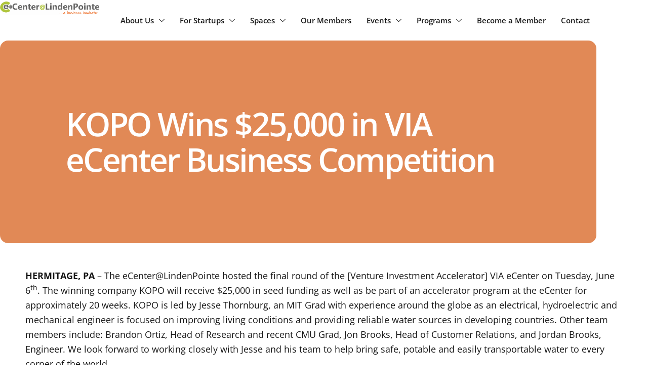

--- FILE ---
content_type: text/html; charset=UTF-8
request_url: https://ecenterlindenpointe.com/kopo-wins-25000-in-via-ecenter-business-competition/
body_size: 16464
content:
<!doctype html>
<html lang="en-US" prefix="og: https://ogp.me/ns#">
<head>
	<meta charset="UTF-8">
	<meta name="viewport" content="width=device-width, initial-scale=1">
	<link rel="profile" href="https://gmpg.org/xfn/11">
		<style>img:is([sizes="auto" i], [sizes^="auto," i]) { contain-intrinsic-size: 3000px 1500px }</style>
	
<!-- Search Engine Optimization by Rank Math PRO - https://rankmath.com/ -->
<title>KOPO Wins $25,000 in VIA eCenter Business Competition &#045; eCenter@LindenPointe</title>
<meta name="description" content="HERMITAGE, PA – The eCenter@LindenPointe hosted the final round of the VIA eCenter on Tuesday, June 6th. The winning company KOPO will receive $25,000 in seed"/>
<meta name="robots" content="follow, index, max-snippet:-1, max-video-preview:-1, max-image-preview:large"/>
<link rel="canonical" href="https://ecenterlindenpointe.com/kopo-wins-25000-in-via-ecenter-business-competition/" />
<meta property="og:locale" content="en_US" />
<meta property="og:type" content="article" />
<meta property="og:title" content="KOPO Wins $25,000 in VIA eCenter Business Competition &#045; eCenter@LindenPointe" />
<meta property="og:description" content="HERMITAGE, PA – The eCenter@LindenPointe hosted the final round of the VIA eCenter on Tuesday, June 6th. The winning company KOPO will receive $25,000 in seed" />
<meta property="og:url" content="https://ecenterlindenpointe.com/kopo-wins-25000-in-via-ecenter-business-competition/" />
<meta property="og:site_name" content="eCenter@LindenPointe" />
<meta property="article:section" content="Uncategorized" />
<meta property="og:image" content="https://ecenterlindenpointe.com/wp-content/uploads/2025/06/ecenter-logo-small.png" />
<meta property="og:image:secure_url" content="https://ecenterlindenpointe.com/wp-content/uploads/2025/06/ecenter-logo-small.png" />
<meta property="og:image:width" content="846" />
<meta property="og:image:height" content="773" />
<meta property="og:image:alt" content="eCenter@LindenPointe logo" />
<meta property="og:image:type" content="image/png" />
<meta property="article:published_time" content="2025-05-27T11:50:11-04:00" />
<meta name="twitter:card" content="summary_large_image" />
<meta name="twitter:title" content="KOPO Wins $25,000 in VIA eCenter Business Competition &#045; eCenter@LindenPointe" />
<meta name="twitter:description" content="HERMITAGE, PA – The eCenter@LindenPointe hosted the final round of the VIA eCenter on Tuesday, June 6th. The winning company KOPO will receive $25,000 in seed" />
<meta name="twitter:image" content="https://ecenterlindenpointe.com/wp-content/uploads/2025/06/ecenter-logo-small.png" />
<meta name="twitter:label1" content="Written by" />
<meta name="twitter:data1" content="csanson" />
<meta name="twitter:label2" content="Time to read" />
<meta name="twitter:data2" content="1 minute" />
<script type="application/ld+json" class="rank-math-schema-pro">{"@context":"https://schema.org","@graph":[{"@type":["Person","Organization"],"@id":"https://ecenterlindenpointe.com/#person","name":"LindenPointe","logo":{"@type":"ImageObject","@id":"https://ecenterlindenpointe.com/#logo","url":"https://ecenterlindenpointe.com/wp-content/uploads/2025/06/ecenter-logo-small.png","contentUrl":"https://ecenterlindenpointe.com/wp-content/uploads/2025/06/ecenter-logo-small.png","caption":"eCenter@LindenPointe","inLanguage":"en-US","width":"846","height":"773"},"image":{"@type":"ImageObject","@id":"https://ecenterlindenpointe.com/#logo","url":"https://ecenterlindenpointe.com/wp-content/uploads/2025/06/ecenter-logo-small.png","contentUrl":"https://ecenterlindenpointe.com/wp-content/uploads/2025/06/ecenter-logo-small.png","caption":"eCenter@LindenPointe","inLanguage":"en-US","width":"846","height":"773"}},{"@type":"WebSite","@id":"https://ecenterlindenpointe.com/#website","url":"https://ecenterlindenpointe.com","name":"eCenter@LindenPointe","alternateName":"LindenPointe","publisher":{"@id":"https://ecenterlindenpointe.com/#person"},"inLanguage":"en-US"},{"@type":"ImageObject","@id":"https://ecenterlindenpointe.com/wp-content/uploads/2025/06/ecenter-logo-small.png","url":"https://ecenterlindenpointe.com/wp-content/uploads/2025/06/ecenter-logo-small.png","width":"846","height":"773","caption":"eCenter@LindenPointe logo","inLanguage":"en-US"},{"@type":"WebPage","@id":"https://ecenterlindenpointe.com/kopo-wins-25000-in-via-ecenter-business-competition/#webpage","url":"https://ecenterlindenpointe.com/kopo-wins-25000-in-via-ecenter-business-competition/","name":"KOPO Wins $25,000 in VIA eCenter Business Competition &#045; eCenter@LindenPointe","datePublished":"2025-05-27T11:50:11-04:00","dateModified":"2025-05-27T11:50:11-04:00","isPartOf":{"@id":"https://ecenterlindenpointe.com/#website"},"primaryImageOfPage":{"@id":"https://ecenterlindenpointe.com/wp-content/uploads/2025/06/ecenter-logo-small.png"},"inLanguage":"en-US"},{"@type":"Person","@id":"https://ecenterlindenpointe.com/author/csanson/","name":"csanson","url":"https://ecenterlindenpointe.com/author/csanson/","image":{"@type":"ImageObject","@id":"https://secure.gravatar.com/avatar/b5c4b6b0dd997fbbf7d7f6597c08b87a019a88288580c50b0fcfc1d0d05f215e?s=96&amp;d=mm&amp;r=g","url":"https://secure.gravatar.com/avatar/b5c4b6b0dd997fbbf7d7f6597c08b87a019a88288580c50b0fcfc1d0d05f215e?s=96&amp;d=mm&amp;r=g","caption":"csanson","inLanguage":"en-US"}},{"@type":"BlogPosting","headline":"KOPO Wins $25,000 in VIA eCenter Business Competition &#045; eCenter@LindenPointe","datePublished":"2025-05-27T11:50:11-04:00","dateModified":"2025-05-27T11:50:11-04:00","articleSection":"Uncategorized","author":{"@id":"https://ecenterlindenpointe.com/author/csanson/","name":"csanson"},"publisher":{"@id":"https://ecenterlindenpointe.com/#person"},"description":"HERMITAGE, PA \u2013 The eCenter@LindenPointe hosted the final round of the VIA eCenter on Tuesday, June 6th. The winning company KOPO will receive $25,000 in seed","name":"KOPO Wins $25,000 in VIA eCenter Business Competition &#045; eCenter@LindenPointe","@id":"https://ecenterlindenpointe.com/kopo-wins-25000-in-via-ecenter-business-competition/#richSnippet","isPartOf":{"@id":"https://ecenterlindenpointe.com/kopo-wins-25000-in-via-ecenter-business-competition/#webpage"},"image":{"@id":"https://ecenterlindenpointe.com/wp-content/uploads/2025/06/ecenter-logo-small.png"},"inLanguage":"en-US","mainEntityOfPage":{"@id":"https://ecenterlindenpointe.com/kopo-wins-25000-in-via-ecenter-business-competition/#webpage"}}]}</script>
<!-- /Rank Math WordPress SEO plugin -->

<link rel='dns-prefetch' href='//maps.googleapis.com' />
<link rel='dns-prefetch' href='//www.google.com' />
<link rel="alternate" type="application/rss+xml" title="eCenter@LindenPointe &raquo; Feed" href="https://ecenterlindenpointe.com/feed/" />
<link rel="alternate" type="application/rss+xml" title="eCenter@LindenPointe &raquo; Comments Feed" href="https://ecenterlindenpointe.com/comments/feed/" />
<script>
window._wpemojiSettings = {"baseUrl":"https:\/\/s.w.org\/images\/core\/emoji\/16.0.1\/72x72\/","ext":".png","svgUrl":"https:\/\/s.w.org\/images\/core\/emoji\/16.0.1\/svg\/","svgExt":".svg","source":{"concatemoji":"https:\/\/ecenterlindenpointe.com\/wp-includes\/js\/wp-emoji-release.min.js?ver=6.8.3"}};
/*! This file is auto-generated */
!function(s,n){var o,i,e;function c(e){try{var t={supportTests:e,timestamp:(new Date).valueOf()};sessionStorage.setItem(o,JSON.stringify(t))}catch(e){}}function p(e,t,n){e.clearRect(0,0,e.canvas.width,e.canvas.height),e.fillText(t,0,0);var t=new Uint32Array(e.getImageData(0,0,e.canvas.width,e.canvas.height).data),a=(e.clearRect(0,0,e.canvas.width,e.canvas.height),e.fillText(n,0,0),new Uint32Array(e.getImageData(0,0,e.canvas.width,e.canvas.height).data));return t.every(function(e,t){return e===a[t]})}function u(e,t){e.clearRect(0,0,e.canvas.width,e.canvas.height),e.fillText(t,0,0);for(var n=e.getImageData(16,16,1,1),a=0;a<n.data.length;a++)if(0!==n.data[a])return!1;return!0}function f(e,t,n,a){switch(t){case"flag":return n(e,"\ud83c\udff3\ufe0f\u200d\u26a7\ufe0f","\ud83c\udff3\ufe0f\u200b\u26a7\ufe0f")?!1:!n(e,"\ud83c\udde8\ud83c\uddf6","\ud83c\udde8\u200b\ud83c\uddf6")&&!n(e,"\ud83c\udff4\udb40\udc67\udb40\udc62\udb40\udc65\udb40\udc6e\udb40\udc67\udb40\udc7f","\ud83c\udff4\u200b\udb40\udc67\u200b\udb40\udc62\u200b\udb40\udc65\u200b\udb40\udc6e\u200b\udb40\udc67\u200b\udb40\udc7f");case"emoji":return!a(e,"\ud83e\udedf")}return!1}function g(e,t,n,a){var r="undefined"!=typeof WorkerGlobalScope&&self instanceof WorkerGlobalScope?new OffscreenCanvas(300,150):s.createElement("canvas"),o=r.getContext("2d",{willReadFrequently:!0}),i=(o.textBaseline="top",o.font="600 32px Arial",{});return e.forEach(function(e){i[e]=t(o,e,n,a)}),i}function t(e){var t=s.createElement("script");t.src=e,t.defer=!0,s.head.appendChild(t)}"undefined"!=typeof Promise&&(o="wpEmojiSettingsSupports",i=["flag","emoji"],n.supports={everything:!0,everythingExceptFlag:!0},e=new Promise(function(e){s.addEventListener("DOMContentLoaded",e,{once:!0})}),new Promise(function(t){var n=function(){try{var e=JSON.parse(sessionStorage.getItem(o));if("object"==typeof e&&"number"==typeof e.timestamp&&(new Date).valueOf()<e.timestamp+604800&&"object"==typeof e.supportTests)return e.supportTests}catch(e){}return null}();if(!n){if("undefined"!=typeof Worker&&"undefined"!=typeof OffscreenCanvas&&"undefined"!=typeof URL&&URL.createObjectURL&&"undefined"!=typeof Blob)try{var e="postMessage("+g.toString()+"("+[JSON.stringify(i),f.toString(),p.toString(),u.toString()].join(",")+"));",a=new Blob([e],{type:"text/javascript"}),r=new Worker(URL.createObjectURL(a),{name:"wpTestEmojiSupports"});return void(r.onmessage=function(e){c(n=e.data),r.terminate(),t(n)})}catch(e){}c(n=g(i,f,p,u))}t(n)}).then(function(e){for(var t in e)n.supports[t]=e[t],n.supports.everything=n.supports.everything&&n.supports[t],"flag"!==t&&(n.supports.everythingExceptFlag=n.supports.everythingExceptFlag&&n.supports[t]);n.supports.everythingExceptFlag=n.supports.everythingExceptFlag&&!n.supports.flag,n.DOMReady=!1,n.readyCallback=function(){n.DOMReady=!0}}).then(function(){return e}).then(function(){var e;n.supports.everything||(n.readyCallback(),(e=n.source||{}).concatemoji?t(e.concatemoji):e.wpemoji&&e.twemoji&&(t(e.twemoji),t(e.wpemoji)))}))}((window,document),window._wpemojiSettings);
</script>
<link rel='stylesheet' id='mec-select2-style-css' href='https://ecenterlindenpointe.com/wp-content/plugins/modern-events-calendar/assets/packages/select2/select2.min.css?ver=7.23.0' media='all' />
<link rel='stylesheet' id='mec-font-icons-css' href='https://ecenterlindenpointe.com/wp-content/plugins/modern-events-calendar/assets/css/iconfonts.css?ver=7.23.0' media='all' />
<link rel='stylesheet' id='mec-frontend-style-css' href='https://ecenterlindenpointe.com/wp-content/plugins/modern-events-calendar/assets/css/frontend.min.css?ver=7.23.0' media='all' />
<link rel='stylesheet' id='mec-tooltip-style-css' href='https://ecenterlindenpointe.com/wp-content/plugins/modern-events-calendar/assets/packages/tooltip/tooltip.css?ver=7.23.0' media='all' />
<link rel='stylesheet' id='mec-tooltip-shadow-style-css' href='https://ecenterlindenpointe.com/wp-content/plugins/modern-events-calendar/assets/packages/tooltip/tooltipster-sideTip-shadow.min.css?ver=7.23.0' media='all' />
<link rel='stylesheet' id='featherlight-css' href='https://ecenterlindenpointe.com/wp-content/plugins/modern-events-calendar/assets/packages/featherlight/featherlight.css?ver=7.23.0' media='all' />
<link rel='stylesheet' id='mec-lity-style-css' href='https://ecenterlindenpointe.com/wp-content/plugins/modern-events-calendar/assets/packages/lity/lity.min.css?ver=7.23.0' media='all' />
<link rel='stylesheet' id='mec-general-calendar-style-css' href='https://ecenterlindenpointe.com/wp-content/plugins/modern-events-calendar/assets/css/mec-general-calendar.css?ver=7.23.0' media='all' />
<style id='wp-emoji-styles-inline-css'>

	img.wp-smiley, img.emoji {
		display: inline !important;
		border: none !important;
		box-shadow: none !important;
		height: 1em !important;
		width: 1em !important;
		margin: 0 0.07em !important;
		vertical-align: -0.1em !important;
		background: none !important;
		padding: 0 !important;
	}
</style>
<link rel='stylesheet' id='wp-block-library-css' href='https://ecenterlindenpointe.com/wp-includes/css/dist/block-library/style.min.css?ver=6.8.3' media='all' />
<style id='global-styles-inline-css'>
:root{--wp--preset--aspect-ratio--square: 1;--wp--preset--aspect-ratio--4-3: 4/3;--wp--preset--aspect-ratio--3-4: 3/4;--wp--preset--aspect-ratio--3-2: 3/2;--wp--preset--aspect-ratio--2-3: 2/3;--wp--preset--aspect-ratio--16-9: 16/9;--wp--preset--aspect-ratio--9-16: 9/16;--wp--preset--color--black: #000000;--wp--preset--color--cyan-bluish-gray: #abb8c3;--wp--preset--color--white: #ffffff;--wp--preset--color--pale-pink: #f78da7;--wp--preset--color--vivid-red: #cf2e2e;--wp--preset--color--luminous-vivid-orange: #ff6900;--wp--preset--color--luminous-vivid-amber: #fcb900;--wp--preset--color--light-green-cyan: #7bdcb5;--wp--preset--color--vivid-green-cyan: #00d084;--wp--preset--color--pale-cyan-blue: #8ed1fc;--wp--preset--color--vivid-cyan-blue: #0693e3;--wp--preset--color--vivid-purple: #9b51e0;--wp--preset--gradient--vivid-cyan-blue-to-vivid-purple: linear-gradient(135deg,rgba(6,147,227,1) 0%,rgb(155,81,224) 100%);--wp--preset--gradient--light-green-cyan-to-vivid-green-cyan: linear-gradient(135deg,rgb(122,220,180) 0%,rgb(0,208,130) 100%);--wp--preset--gradient--luminous-vivid-amber-to-luminous-vivid-orange: linear-gradient(135deg,rgba(252,185,0,1) 0%,rgba(255,105,0,1) 100%);--wp--preset--gradient--luminous-vivid-orange-to-vivid-red: linear-gradient(135deg,rgba(255,105,0,1) 0%,rgb(207,46,46) 100%);--wp--preset--gradient--very-light-gray-to-cyan-bluish-gray: linear-gradient(135deg,rgb(238,238,238) 0%,rgb(169,184,195) 100%);--wp--preset--gradient--cool-to-warm-spectrum: linear-gradient(135deg,rgb(74,234,220) 0%,rgb(151,120,209) 20%,rgb(207,42,186) 40%,rgb(238,44,130) 60%,rgb(251,105,98) 80%,rgb(254,248,76) 100%);--wp--preset--gradient--blush-light-purple: linear-gradient(135deg,rgb(255,206,236) 0%,rgb(152,150,240) 100%);--wp--preset--gradient--blush-bordeaux: linear-gradient(135deg,rgb(254,205,165) 0%,rgb(254,45,45) 50%,rgb(107,0,62) 100%);--wp--preset--gradient--luminous-dusk: linear-gradient(135deg,rgb(255,203,112) 0%,rgb(199,81,192) 50%,rgb(65,88,208) 100%);--wp--preset--gradient--pale-ocean: linear-gradient(135deg,rgb(255,245,203) 0%,rgb(182,227,212) 50%,rgb(51,167,181) 100%);--wp--preset--gradient--electric-grass: linear-gradient(135deg,rgb(202,248,128) 0%,rgb(113,206,126) 100%);--wp--preset--gradient--midnight: linear-gradient(135deg,rgb(2,3,129) 0%,rgb(40,116,252) 100%);--wp--preset--font-size--small: 13px;--wp--preset--font-size--medium: 20px;--wp--preset--font-size--large: 36px;--wp--preset--font-size--x-large: 42px;--wp--preset--spacing--20: 0.44rem;--wp--preset--spacing--30: 0.67rem;--wp--preset--spacing--40: 1rem;--wp--preset--spacing--50: 1.5rem;--wp--preset--spacing--60: 2.25rem;--wp--preset--spacing--70: 3.38rem;--wp--preset--spacing--80: 5.06rem;--wp--preset--shadow--natural: 6px 6px 9px rgba(0, 0, 0, 0.2);--wp--preset--shadow--deep: 12px 12px 50px rgba(0, 0, 0, 0.4);--wp--preset--shadow--sharp: 6px 6px 0px rgba(0, 0, 0, 0.2);--wp--preset--shadow--outlined: 6px 6px 0px -3px rgba(255, 255, 255, 1), 6px 6px rgba(0, 0, 0, 1);--wp--preset--shadow--crisp: 6px 6px 0px rgba(0, 0, 0, 1);}:root { --wp--style--global--content-size: 800px;--wp--style--global--wide-size: 1200px; }:where(body) { margin: 0; }.wp-site-blocks > .alignleft { float: left; margin-right: 2em; }.wp-site-blocks > .alignright { float: right; margin-left: 2em; }.wp-site-blocks > .aligncenter { justify-content: center; margin-left: auto; margin-right: auto; }:where(.wp-site-blocks) > * { margin-block-start: 24px; margin-block-end: 0; }:where(.wp-site-blocks) > :first-child { margin-block-start: 0; }:where(.wp-site-blocks) > :last-child { margin-block-end: 0; }:root { --wp--style--block-gap: 24px; }:root :where(.is-layout-flow) > :first-child{margin-block-start: 0;}:root :where(.is-layout-flow) > :last-child{margin-block-end: 0;}:root :where(.is-layout-flow) > *{margin-block-start: 24px;margin-block-end: 0;}:root :where(.is-layout-constrained) > :first-child{margin-block-start: 0;}:root :where(.is-layout-constrained) > :last-child{margin-block-end: 0;}:root :where(.is-layout-constrained) > *{margin-block-start: 24px;margin-block-end: 0;}:root :where(.is-layout-flex){gap: 24px;}:root :where(.is-layout-grid){gap: 24px;}.is-layout-flow > .alignleft{float: left;margin-inline-start: 0;margin-inline-end: 2em;}.is-layout-flow > .alignright{float: right;margin-inline-start: 2em;margin-inline-end: 0;}.is-layout-flow > .aligncenter{margin-left: auto !important;margin-right: auto !important;}.is-layout-constrained > .alignleft{float: left;margin-inline-start: 0;margin-inline-end: 2em;}.is-layout-constrained > .alignright{float: right;margin-inline-start: 2em;margin-inline-end: 0;}.is-layout-constrained > .aligncenter{margin-left: auto !important;margin-right: auto !important;}.is-layout-constrained > :where(:not(.alignleft):not(.alignright):not(.alignfull)){max-width: var(--wp--style--global--content-size);margin-left: auto !important;margin-right: auto !important;}.is-layout-constrained > .alignwide{max-width: var(--wp--style--global--wide-size);}body .is-layout-flex{display: flex;}.is-layout-flex{flex-wrap: wrap;align-items: center;}.is-layout-flex > :is(*, div){margin: 0;}body .is-layout-grid{display: grid;}.is-layout-grid > :is(*, div){margin: 0;}body{padding-top: 0px;padding-right: 0px;padding-bottom: 0px;padding-left: 0px;}a:where(:not(.wp-element-button)){text-decoration: underline;}:root :where(.wp-element-button, .wp-block-button__link){background-color: #32373c;border-width: 0;color: #fff;font-family: inherit;font-size: inherit;line-height: inherit;padding: calc(0.667em + 2px) calc(1.333em + 2px);text-decoration: none;}.has-black-color{color: var(--wp--preset--color--black) !important;}.has-cyan-bluish-gray-color{color: var(--wp--preset--color--cyan-bluish-gray) !important;}.has-white-color{color: var(--wp--preset--color--white) !important;}.has-pale-pink-color{color: var(--wp--preset--color--pale-pink) !important;}.has-vivid-red-color{color: var(--wp--preset--color--vivid-red) !important;}.has-luminous-vivid-orange-color{color: var(--wp--preset--color--luminous-vivid-orange) !important;}.has-luminous-vivid-amber-color{color: var(--wp--preset--color--luminous-vivid-amber) !important;}.has-light-green-cyan-color{color: var(--wp--preset--color--light-green-cyan) !important;}.has-vivid-green-cyan-color{color: var(--wp--preset--color--vivid-green-cyan) !important;}.has-pale-cyan-blue-color{color: var(--wp--preset--color--pale-cyan-blue) !important;}.has-vivid-cyan-blue-color{color: var(--wp--preset--color--vivid-cyan-blue) !important;}.has-vivid-purple-color{color: var(--wp--preset--color--vivid-purple) !important;}.has-black-background-color{background-color: var(--wp--preset--color--black) !important;}.has-cyan-bluish-gray-background-color{background-color: var(--wp--preset--color--cyan-bluish-gray) !important;}.has-white-background-color{background-color: var(--wp--preset--color--white) !important;}.has-pale-pink-background-color{background-color: var(--wp--preset--color--pale-pink) !important;}.has-vivid-red-background-color{background-color: var(--wp--preset--color--vivid-red) !important;}.has-luminous-vivid-orange-background-color{background-color: var(--wp--preset--color--luminous-vivid-orange) !important;}.has-luminous-vivid-amber-background-color{background-color: var(--wp--preset--color--luminous-vivid-amber) !important;}.has-light-green-cyan-background-color{background-color: var(--wp--preset--color--light-green-cyan) !important;}.has-vivid-green-cyan-background-color{background-color: var(--wp--preset--color--vivid-green-cyan) !important;}.has-pale-cyan-blue-background-color{background-color: var(--wp--preset--color--pale-cyan-blue) !important;}.has-vivid-cyan-blue-background-color{background-color: var(--wp--preset--color--vivid-cyan-blue) !important;}.has-vivid-purple-background-color{background-color: var(--wp--preset--color--vivid-purple) !important;}.has-black-border-color{border-color: var(--wp--preset--color--black) !important;}.has-cyan-bluish-gray-border-color{border-color: var(--wp--preset--color--cyan-bluish-gray) !important;}.has-white-border-color{border-color: var(--wp--preset--color--white) !important;}.has-pale-pink-border-color{border-color: var(--wp--preset--color--pale-pink) !important;}.has-vivid-red-border-color{border-color: var(--wp--preset--color--vivid-red) !important;}.has-luminous-vivid-orange-border-color{border-color: var(--wp--preset--color--luminous-vivid-orange) !important;}.has-luminous-vivid-amber-border-color{border-color: var(--wp--preset--color--luminous-vivid-amber) !important;}.has-light-green-cyan-border-color{border-color: var(--wp--preset--color--light-green-cyan) !important;}.has-vivid-green-cyan-border-color{border-color: var(--wp--preset--color--vivid-green-cyan) !important;}.has-pale-cyan-blue-border-color{border-color: var(--wp--preset--color--pale-cyan-blue) !important;}.has-vivid-cyan-blue-border-color{border-color: var(--wp--preset--color--vivid-cyan-blue) !important;}.has-vivid-purple-border-color{border-color: var(--wp--preset--color--vivid-purple) !important;}.has-vivid-cyan-blue-to-vivid-purple-gradient-background{background: var(--wp--preset--gradient--vivid-cyan-blue-to-vivid-purple) !important;}.has-light-green-cyan-to-vivid-green-cyan-gradient-background{background: var(--wp--preset--gradient--light-green-cyan-to-vivid-green-cyan) !important;}.has-luminous-vivid-amber-to-luminous-vivid-orange-gradient-background{background: var(--wp--preset--gradient--luminous-vivid-amber-to-luminous-vivid-orange) !important;}.has-luminous-vivid-orange-to-vivid-red-gradient-background{background: var(--wp--preset--gradient--luminous-vivid-orange-to-vivid-red) !important;}.has-very-light-gray-to-cyan-bluish-gray-gradient-background{background: var(--wp--preset--gradient--very-light-gray-to-cyan-bluish-gray) !important;}.has-cool-to-warm-spectrum-gradient-background{background: var(--wp--preset--gradient--cool-to-warm-spectrum) !important;}.has-blush-light-purple-gradient-background{background: var(--wp--preset--gradient--blush-light-purple) !important;}.has-blush-bordeaux-gradient-background{background: var(--wp--preset--gradient--blush-bordeaux) !important;}.has-luminous-dusk-gradient-background{background: var(--wp--preset--gradient--luminous-dusk) !important;}.has-pale-ocean-gradient-background{background: var(--wp--preset--gradient--pale-ocean) !important;}.has-electric-grass-gradient-background{background: var(--wp--preset--gradient--electric-grass) !important;}.has-midnight-gradient-background{background: var(--wp--preset--gradient--midnight) !important;}.has-small-font-size{font-size: var(--wp--preset--font-size--small) !important;}.has-medium-font-size{font-size: var(--wp--preset--font-size--medium) !important;}.has-large-font-size{font-size: var(--wp--preset--font-size--large) !important;}.has-x-large-font-size{font-size: var(--wp--preset--font-size--x-large) !important;}
:root :where(.wp-block-pullquote){font-size: 1.5em;line-height: 1.6;}
</style>
<link rel='stylesheet' id='hello-elementor-css' href='https://ecenterlindenpointe.com/wp-content/themes/hello-elementor/assets/css/reset.css?ver=3.4.5' media='all' />
<link rel='stylesheet' id='hello-elementor-theme-style-css' href='https://ecenterlindenpointe.com/wp-content/themes/hello-elementor/assets/css/theme.css?ver=3.4.5' media='all' />
<link rel='stylesheet' id='hello-elementor-header-footer-css' href='https://ecenterlindenpointe.com/wp-content/themes/hello-elementor/assets/css/header-footer.css?ver=3.4.5' media='all' />
<link rel='stylesheet' id='elementor-frontend-css' href='https://ecenterlindenpointe.com/wp-content/uploads/elementor/css/custom-frontend.min.css?ver=1767678112' media='all' />
<link rel='stylesheet' id='elementor-post-43-css' href='https://ecenterlindenpointe.com/wp-content/uploads/elementor/css/post-43.css?ver=1767678112' media='all' />
<link rel='stylesheet' id='e-animation-fadeInLeft-css' href='https://ecenterlindenpointe.com/wp-content/plugins/elementor/assets/lib/animations/styles/fadeInLeft.min.css?ver=3.34.0' media='all' />
<link rel='stylesheet' id='widget-image-css' href='https://ecenterlindenpointe.com/wp-content/plugins/elementor/assets/css/widget-image.min.css?ver=3.34.0' media='all' />
<link rel='stylesheet' id='e-animation-fadeInDown-css' href='https://ecenterlindenpointe.com/wp-content/plugins/elementor/assets/lib/animations/styles/fadeInDown.min.css?ver=3.34.0' media='all' />
<link rel='stylesheet' id='e-animation-fadeIn-css' href='https://ecenterlindenpointe.com/wp-content/plugins/elementor/assets/lib/animations/styles/fadeIn.min.css?ver=3.34.0' media='all' />
<link rel='stylesheet' id='e-animation-fadeInUp-css' href='https://ecenterlindenpointe.com/wp-content/plugins/elementor/assets/lib/animations/styles/fadeInUp.min.css?ver=3.34.0' media='all' />
<link rel='stylesheet' id='widget-social-icons-css' href='https://ecenterlindenpointe.com/wp-content/plugins/elementor/assets/css/widget-social-icons.min.css?ver=3.34.0' media='all' />
<link rel='stylesheet' id='e-apple-webkit-css' href='https://ecenterlindenpointe.com/wp-content/uploads/elementor/css/custom-apple-webkit.min.css?ver=1767678112' media='all' />
<link rel='stylesheet' id='widget-icon-list-css' href='https://ecenterlindenpointe.com/wp-content/uploads/elementor/css/custom-widget-icon-list.min.css?ver=1767678112' media='all' />
<link rel='stylesheet' id='widget-heading-css' href='https://ecenterlindenpointe.com/wp-content/plugins/elementor/assets/css/widget-heading.min.css?ver=3.34.0' media='all' />
<link rel='stylesheet' id='mec-owl-carousel-style-css' href='https://ecenterlindenpointe.com/wp-content/plugins/modern-events-calendar/assets/packages/owl-carousel/owl.carousel.min.css?ver=7.23.0' media='all' />
<link rel='stylesheet' id='mec-owl-carousel-theme-style-css' href='https://ecenterlindenpointe.com/wp-content/plugins/modern-events-calendar/assets/packages/owl-carousel/owl.theme.min.css?ver=6.8.3' media='all' />
<link rel='stylesheet' id='elementor-post-68-css' href='https://ecenterlindenpointe.com/wp-content/uploads/elementor/css/post-68.css?ver=1767678113' media='all' />
<link rel='stylesheet' id='elementor-post-69-css' href='https://ecenterlindenpointe.com/wp-content/uploads/elementor/css/post-69.css?ver=1767678113' media='all' />
<link rel='stylesheet' id='elementor-post-330-css' href='https://ecenterlindenpointe.com/wp-content/uploads/elementor/css/post-330.css?ver=1767678154' media='all' />
<link rel='stylesheet' id='mec-single-builder-css' href='https://ecenterlindenpointe.com/wp-content/plugins/mec-single-builder/inc/frontend/css/mec-single-builder-frontend.css?ver=1.11.5' media='all' />
<link rel='stylesheet' id='ekit-widget-styles-css' href='https://ecenterlindenpointe.com/wp-content/plugins/elementskit-lite/widgets/init/assets/css/widget-styles.css?ver=3.7.8' media='all' />
<link rel='stylesheet' id='ekit-responsive-css' href='https://ecenterlindenpointe.com/wp-content/plugins/elementskit-lite/widgets/init/assets/css/responsive.css?ver=3.7.8' media='all' />
<link rel='stylesheet' id='eael-general-css' href='https://ecenterlindenpointe.com/wp-content/plugins/essential-addons-for-elementor-lite/assets/front-end/css/view/general.min.css?ver=6.5.5' media='all' />
<link rel='stylesheet' id='elementor-gf-local-opensans-css' href='https://ecenterlindenpointe.com/wp-content/uploads/elementor/google-fonts/css/opensans.css?ver=1759763509' media='all' />
<link rel='stylesheet' id='elementor-icons-ekiticons-css' href='https://ecenterlindenpointe.com/wp-content/plugins/elementskit-lite/modules/elementskit-icon-pack/assets/css/ekiticons.css?ver=3.7.8' media='all' />
<script src="https://ecenterlindenpointe.com/wp-includes/js/jquery/jquery.min.js?ver=3.7.1" id="jquery-core-js"></script>
<script src="https://ecenterlindenpointe.com/wp-includes/js/jquery/jquery-migrate.min.js?ver=3.4.1" id="jquery-migrate-js"></script>
<script src="//maps.googleapis.com/maps/api/js?libraries=places&amp;language=en&amp;region=US&amp;ver=7.23.0" id="googlemap-js"></script>
<script src="https://ecenterlindenpointe.com/wp-content/plugins/modern-events-calendar/assets/packages/richmarker/richmarker.min.js?ver=7.23.0" id="mec-richmarker-script-js"></script>
<script src="https://ecenterlindenpointe.com/wp-content/plugins/modern-events-calendar/assets/packages/clusterer/markerclusterer.min.js?ver=7.23.0" id="mec-clustering-script-js"></script>
<script src="https://ecenterlindenpointe.com/wp-content/plugins/modern-events-calendar/assets/js/googlemap.js?ver=7.23.0" id="mec-googlemap-script-js"></script>
<link rel="https://api.w.org/" href="https://ecenterlindenpointe.com/wp-json/" /><link rel="alternate" title="JSON" type="application/json" href="https://ecenterlindenpointe.com/wp-json/wp/v2/posts/347" /><link rel="EditURI" type="application/rsd+xml" title="RSD" href="https://ecenterlindenpointe.com/xmlrpc.php?rsd" />
<link rel='shortlink' href='https://ecenterlindenpointe.com/?p=347' />
<link rel="alternate" title="oEmbed (JSON)" type="application/json+oembed" href="https://ecenterlindenpointe.com/wp-json/oembed/1.0/embed?url=https%3A%2F%2Fecenterlindenpointe.com%2Fkopo-wins-25000-in-via-ecenter-business-competition%2F" />
<link rel="alternate" title="oEmbed (XML)" type="text/xml+oembed" href="https://ecenterlindenpointe.com/wp-json/oembed/1.0/embed?url=https%3A%2F%2Fecenterlindenpointe.com%2Fkopo-wins-25000-in-via-ecenter-business-competition%2F&#038;format=xml" />
<script type="text/javascript" src="https://www.bugherd.com/sidebarv2.js?apikey=fd1xouiyxmlf2zuy9mofea" async="true"></script><meta name="generator" content="Elementor 3.34.0; features: e_font_icon_svg, additional_custom_breakpoints; settings: css_print_method-external, google_font-enabled, font_display-swap">
<script src="https://cmp.osano.com/AzZMyCTNYnXej1O7C/db7b2d06-ca01-4f2f-ba35-01a40106eea1/osano.js"></script>
<!-- Google Tag Manager -->

<script>(function(w,d,s,l,i){w[l]=w[l]||[];w[l].push({'gtm.start':

new Date().getTime(),event:'gtm.js'});var f=d.getElementsByTagName(s)[0],

j=d.createElement(s),dl=l!='dataLayer'?'&l='+l:'';j.async=true;j.src=

'https://www.googletagmanager.com/gtm.js?id='+i+dl;f.parentNode.insertBefore(j,f);

})(window,document,'script','dataLayer','GTM-5QQS4CVD');</script>

<!-- End Google Tag Manager -->
			<style>
				.e-con.e-parent:nth-of-type(n+4):not(.e-lazyloaded):not(.e-no-lazyload),
				.e-con.e-parent:nth-of-type(n+4):not(.e-lazyloaded):not(.e-no-lazyload) * {
					background-image: none !important;
				}
				@media screen and (max-height: 1024px) {
					.e-con.e-parent:nth-of-type(n+3):not(.e-lazyloaded):not(.e-no-lazyload),
					.e-con.e-parent:nth-of-type(n+3):not(.e-lazyloaded):not(.e-no-lazyload) * {
						background-image: none !important;
					}
				}
				@media screen and (max-height: 640px) {
					.e-con.e-parent:nth-of-type(n+2):not(.e-lazyloaded):not(.e-no-lazyload),
					.e-con.e-parent:nth-of-type(n+2):not(.e-lazyloaded):not(.e-no-lazyload) * {
						background-image: none !important;
					}
				}
			</style>
			<link rel="icon" href="https://ecenterlindenpointe.com/wp-content/uploads/2025/08/cropped-cropped-eCenter-Logo-2.0-32x32.png" sizes="32x32" />
<link rel="icon" href="https://ecenterlindenpointe.com/wp-content/uploads/2025/08/cropped-cropped-eCenter-Logo-2.0-192x192.png" sizes="192x192" />
<link rel="apple-touch-icon" href="https://ecenterlindenpointe.com/wp-content/uploads/2025/08/cropped-cropped-eCenter-Logo-2.0-180x180.png" />
<meta name="msapplication-TileImage" content="https://ecenterlindenpointe.com/wp-content/uploads/2025/08/cropped-cropped-eCenter-Logo-2.0-270x270.png" />
		<style id="wp-custom-css">
			.osano-cm-widget:hover {
   background-color: transparent !important;
}
.osano-cm-widget {
   background-color: transparent !important;
    padding: 0 !important;
    border: none !important;
}

.osano-cm-close{
    stroke: #fff !important;
    border-radius: 50% !important;
    padding: 1% !important;
}

.osano-cm-link{
    color: #80B1FF !important;
}
		</style>
		<style>:root,::before,::after{--mec-color-skin: #e18956;--mec-color-skin-rgba-1: rgba(225,137,86,.25);--mec-color-skin-rgba-2: rgba(225,137,86,.5);--mec-color-skin-rgba-3: rgba(225,137,86,.75);--mec-color-skin-rgba-4: rgba(225,137,86,.11);--mec-primary-border-radius: ;--mec-secondary-border-radius: ;--mec-container-normal-width: 1196px;--mec-container-large-width: 1690px;--mec-fes-main-color: #40d9f1;--mec-fes-main-color-rgba-1: rgba(64, 217, 241, 0.12);--mec-fes-main-color-rgba-2: rgba(64, 217, 241, 0.23);--mec-fes-main-color-rgba-3: rgba(64, 217, 241, 0.03);--mec-fes-main-color-rgba-4: rgba(64, 217, 241, 0.3);--mec-fes-main-color-rgba-5: rgb(64 217 241 / 7%);--mec-fes-main-color-rgba-6: rgba(64, 217, 241, 0.2);</style></head>
<body class="wp-singular post-template-default single single-post postid-347 single-format-standard wp-embed-responsive wp-theme-hello-elementor mec-theme-hello-elementor hello-elementor-default elementor-default elementor-kit-43 elementor-page-330">

<!-- Google Tag Manager -->

<script>(function(w,d,s,l,i){w[l]=w[l]||[];w[l].push({'gtm.start':

new Date().getTime(),event:'gtm.js'});var f=d.getElementsByTagName(s)[0],

j=d.createElement(s),dl=l!='dataLayer'?'&l='+l:'';j.async=true;j.src=

'https://www.googletagmanager.com/gtm.js?id='+i+dl;f.parentNode.insertBefore(j,f);

})(window,document,'script','dataLayer','GTM-5QQS4CVD');</script>

<!-- End Google Tag Manager -->

<a class="skip-link screen-reader-text" href="#content">Skip to content</a>

		<header data-elementor-type="header" data-elementor-id="68" class="elementor elementor-68 elementor-location-header" data-elementor-post-type="elementor_library">
			<div class="elementor-element elementor-element-274b78a2 e-con-full e-flex elementor-invisible e-con e-parent" data-id="274b78a2" data-element_type="container" data-settings="{&quot;animation&quot;:&quot;fadeIn&quot;,&quot;background_background&quot;:&quot;classic&quot;}">
		<div class="elementor-element elementor-element-4711e88b e-con-full e-flex e-con e-child" data-id="4711e88b" data-element_type="container">
				<div class="elementor-element elementor-element-271ba503 elementor-invisible elementor-widget elementor-widget-image" data-id="271ba503" data-element_type="widget" data-settings="{&quot;_animation&quot;:&quot;fadeInLeft&quot;}" data-widget_type="image.default">
				<div class="elementor-widget-container">
																<a href="https://ecenterlindenpointe.com/">
							<img fetchpriority="high" width="2880" height="394" src="https://ecenterlindenpointe.com/wp-content/uploads/2025/03/eCenter-Logo-2.0.png" class="attachment-full size-full wp-image-77" alt="eCenter@LindenPointe logo" srcset="https://ecenterlindenpointe.com/wp-content/uploads/2025/03/eCenter-Logo-2.0.png 2880w, https://ecenterlindenpointe.com/wp-content/uploads/2025/03/eCenter-Logo-2.0-300x41.png 300w, https://ecenterlindenpointe.com/wp-content/uploads/2025/03/eCenter-Logo-2.0-1024x140.png 1024w, https://ecenterlindenpointe.com/wp-content/uploads/2025/03/eCenter-Logo-2.0-768x105.png 768w, https://ecenterlindenpointe.com/wp-content/uploads/2025/03/eCenter-Logo-2.0-1536x210.png 1536w, https://ecenterlindenpointe.com/wp-content/uploads/2025/03/eCenter-Logo-2.0-2048x280.png 2048w" sizes="(max-width: 2880px) 100vw, 2880px" />								</a>
															</div>
				</div>
				</div>
		<div class="elementor-element elementor-element-301088f2 e-con-full e-flex e-con e-child" data-id="301088f2" data-element_type="container">
				<div class="elementor-element elementor-element-4b20dbe elementor-widget-mobile__width-auto elementor-invisible elementor-widget elementor-widget-ekit-nav-menu" data-id="4b20dbe" data-element_type="widget" data-settings="{&quot;_animation&quot;:&quot;fadeInDown&quot;}" data-widget_type="ekit-nav-menu.default">
				<div class="elementor-widget-container">
							<nav class="ekit-wid-con ekit_menu_responsive_tablet" 
			data-hamburger-icon="icon icon-menu-11" 
			data-hamburger-icon-type="icon" 
			data-responsive-breakpoint="1024">
			            <button class="elementskit-menu-hamburger elementskit-menu-toggler"  type="button" aria-label="hamburger-icon">
                <i aria-hidden="true" class="ekit-menu-icon icon icon-menu-11"></i>            </button>
            <div id="ekit-megamenu-main-menu" class="elementskit-menu-container elementskit-menu-offcanvas-elements elementskit-navbar-nav-default ekit-nav-menu-one-page- ekit-nav-dropdown-hover"><ul id="menu-main-menu" class="elementskit-navbar-nav elementskit-menu-po-center submenu-click-on-icon"><li id="menu-item-146" class="menu-item menu-item-type-post_type menu-item-object-page menu-item-has-children menu-item-146 nav-item elementskit-dropdown-has relative_position elementskit-dropdown-menu-default_width elementskit-mobile-builder-content" data-vertical-menu=750px><a href="https://ecenterlindenpointe.com/about-us/" class="ekit-menu-nav-link ekit-menu-dropdown-toggle">About Us<i aria-hidden="true" class="icon icon-down-arrow1 elementskit-submenu-indicator"></i></a>
<ul class="elementskit-dropdown elementskit-submenu-panel">
	<li id="menu-item-448" class="menu-item menu-item-type-post_type menu-item-object-page menu-item-448 nav-item elementskit-mobile-builder-content" data-vertical-menu=750px><a href="https://ecenterlindenpointe.com/our-mission/" class=" dropdown-item">Our Mission &#038; Vision</a>	<li id="menu-item-312" class="menu-item menu-item-type-post_type menu-item-object-page menu-item-312 nav-item elementskit-mobile-builder-content" data-vertical-menu=750px><a href="https://ecenterlindenpointe.com/our-staff/" class=" dropdown-item">Our Staff</a>	<li id="menu-item-313" class="menu-item menu-item-type-post_type menu-item-object-page menu-item-313 nav-item elementskit-mobile-builder-content" data-vertical-menu=750px><a href="https://ecenterlindenpointe.com/our-board/" class=" dropdown-item">Our Board</a>	<li id="menu-item-314" class="menu-item menu-item-type-post_type menu-item-object-page menu-item-314 nav-item elementskit-mobile-builder-content" data-vertical-menu=750px><a href="https://ecenterlindenpointe.com/our-sponsors/" class=" dropdown-item">Our Sponsors</a>	<li id="menu-item-447" class="menu-item menu-item-type-post_type menu-item-object-page menu-item-447 nav-item elementskit-mobile-builder-content" data-vertical-menu=750px><a href="https://ecenterlindenpointe.com/careers/" class=" dropdown-item">Careers</a>	<li id="menu-item-315" class="menu-item menu-item-type-post_type menu-item-object-page menu-item-315 nav-item elementskit-mobile-builder-content" data-vertical-menu=750px><a href="https://ecenterlindenpointe.com/faq/" class=" dropdown-item">FAQ</a>	<li id="menu-item-316" class="menu-item menu-item-type-post_type menu-item-object-page menu-item-316 nav-item elementskit-mobile-builder-content" data-vertical-menu=750px><a href="https://ecenterlindenpointe.com/news/" class=" dropdown-item">News</a></ul>
</li>
<li id="menu-item-589" class="menu-item menu-item-type-post_type menu-item-object-page menu-item-has-children menu-item-589 nav-item elementskit-dropdown-has relative_position elementskit-dropdown-menu-default_width elementskit-mobile-builder-content" data-vertical-menu=750px><a href="https://ecenterlindenpointe.com/accelerator-incubator/" class="ekit-menu-nav-link ekit-menu-dropdown-toggle">For Startups<i aria-hidden="true" class="icon icon-down-arrow1 elementskit-submenu-indicator"></i></a>
<ul class="elementskit-dropdown elementskit-submenu-panel">
	<li id="menu-item-317" class="menu-item menu-item-type-post_type menu-item-object-page menu-item-317 nav-item elementskit-mobile-builder-content" data-vertical-menu=750px><a href="https://ecenterlindenpointe.com/accelerator-incubator/" class=" dropdown-item">Accelerator &amp; Incubator</a>	<li id="menu-item-500" class="menu-item menu-item-type-post_type menu-item-object-page menu-item-500 nav-item elementskit-mobile-builder-content" data-vertical-menu=750px><a href="https://ecenterlindenpointe.com/funding-resources/" class=" dropdown-item">Funding &amp; Resources</a>	<li id="menu-item-514" class="menu-item menu-item-type-post_type menu-item-object-page menu-item-514 nav-item elementskit-mobile-builder-content" data-vertical-menu=750px><a href="https://ecenterlindenpointe.com/incubator-application/" class=" dropdown-item">Incubator Application</a></ul>
</li>
<li id="menu-item-318" class="menu-item menu-item-type-post_type menu-item-object-page menu-item-has-children menu-item-318 nav-item elementskit-dropdown-has relative_position elementskit-dropdown-menu-default_width elementskit-mobile-builder-content" data-vertical-menu=750px><a href="https://ecenterlindenpointe.com/spaces/" class="ekit-menu-nav-link ekit-menu-dropdown-toggle">Spaces<i aria-hidden="true" class="icon icon-down-arrow1 elementskit-submenu-indicator"></i></a>
<ul class="elementskit-dropdown elementskit-submenu-panel">
	<li id="menu-item-319" class="menu-item menu-item-type-post_type menu-item-object-page menu-item-319 nav-item elementskit-mobile-builder-content" data-vertical-menu=750px><a href="https://ecenterlindenpointe.com/spaces/co-working/" class=" dropdown-item">Co-Working</a>	<li id="menu-item-449" class="menu-item menu-item-type-custom menu-item-object-custom menu-item-449 nav-item elementskit-mobile-builder-content" data-vertical-menu=750px><a href="https://ecenterlindenpointe.com/co-working/#dedicated-workspace" class=" dropdown-item">Dedicated Workspace</a>	<li id="menu-item-320" class="menu-item menu-item-type-post_type menu-item-object-page menu-item-320 nav-item elementskit-mobile-builder-content" data-vertical-menu=750px><a href="https://ecenterlindenpointe.com/spaces/conference-rooms/" class=" dropdown-item">Conference Rooms</a>	<li id="menu-item-322" class="menu-item menu-item-type-post_type menu-item-object-page menu-item-322 nav-item elementskit-mobile-builder-content" data-vertical-menu=750px><a href="https://ecenterlindenpointe.com/spaces/event-spaces/" class=" dropdown-item">Event Spaces</a></ul>
</li>
<li id="menu-item-323" class="menu-item menu-item-type-post_type menu-item-object-page menu-item-323 nav-item elementskit-mobile-builder-content" data-vertical-menu=750px><a href="https://ecenterlindenpointe.com/our-members/" class="ekit-menu-nav-link">Our Members</a></li>
<li id="menu-item-590" class="menu-item menu-item-type-post_type menu-item-object-page menu-item-has-children menu-item-590 nav-item elementskit-dropdown-has relative_position elementskit-dropdown-menu-default_width elementskit-mobile-builder-content" data-vertical-menu=750px><a href="https://ecenterlindenpointe.com/events/" class="ekit-menu-nav-link ekit-menu-dropdown-toggle">Events<i aria-hidden="true" class="icon icon-down-arrow1 elementskit-submenu-indicator"></i></a>
<ul class="elementskit-dropdown elementskit-submenu-panel">
	<li id="menu-item-505" class="menu-item menu-item-type-post_type menu-item-object-page menu-item-505 nav-item elementskit-mobile-builder-content" data-vertical-menu=750px><a href="https://ecenterlindenpointe.com/events/" class=" dropdown-item">Upcoming Events</a>	<li id="menu-item-583" class="menu-item menu-item-type-post_type menu-item-object-page menu-item-583 nav-item elementskit-mobile-builder-content" data-vertical-menu=750px><a href="https://ecenterlindenpointe.com/spaces/conference-rooms/" class=" dropdown-item">Reserve a Space</a></ul>
</li>
<li id="menu-item-325" class="menu-item menu-item-type-post_type menu-item-object-page menu-item-has-children menu-item-325 nav-item elementskit-dropdown-has relative_position elementskit-dropdown-menu-default_width elementskit-mobile-builder-content" data-vertical-menu=750px><a href="https://ecenterlindenpointe.com/programs/" class="ekit-menu-nav-link ekit-menu-dropdown-toggle">Programs<i aria-hidden="true" class="icon icon-down-arrow1 elementskit-submenu-indicator"></i></a>
<ul class="elementskit-dropdown elementskit-submenu-panel">
	<li id="menu-item-327" class="menu-item menu-item-type-post_type menu-item-object-page menu-item-327 nav-item elementskit-mobile-builder-content" data-vertical-menu=750px><a href="https://ecenterlindenpointe.com/programs/eacademy/" class=" dropdown-item">eAcademy</a>	<li id="menu-item-326" class="menu-item menu-item-type-post_type menu-item-object-page menu-item-326 nav-item elementskit-mobile-builder-content" data-vertical-menu=750px><a href="https://ecenterlindenpointe.com/programs/cybersecurity/" class=" dropdown-item">Cybersecurity</a></ul>
</li>
<li id="menu-item-328" class="menu-item menu-item-type-post_type menu-item-object-page menu-item-328 nav-item elementskit-mobile-builder-content" data-vertical-menu=750px><a href="https://ecenterlindenpointe.com/become-a-member/" class="ekit-menu-nav-link">Become a Member</a></li>
<li id="menu-item-508" class="menu-item menu-item-type-post_type menu-item-object-page menu-item-508 nav-item elementskit-mobile-builder-content" data-vertical-menu=750px><a href="https://ecenterlindenpointe.com/contact/" class="ekit-menu-nav-link">Contact</a></li>
</ul><div class="elementskit-nav-identity-panel"><a class="elementskit-nav-logo" href="https://ecenterlindenpointe.com" target="" rel=""><img src="https://ecenterlindenpointe.com/wp-content/uploads/2025/03/eCenter-Logo-2.0.png" title="eCenter-Logo-2.0" alt="eCenter@LindenPointe logo" decoding="async" /></a><button class="elementskit-menu-close elementskit-menu-toggler" type="button">X</button></div></div>			
			<div class="elementskit-menu-overlay elementskit-menu-offcanvas-elements elementskit-menu-toggler ekit-nav-menu--overlay"></div>        </nav>
						</div>
				</div>
				</div>
				</div>
				</header>
				<div data-elementor-type="single-post" data-elementor-id="330" class="elementor elementor-330 elementor-location-single post-347 post type-post status-publish format-standard hentry category-uncategorized" data-elementor-post-type="elementor_library">
			<div class="elementor-element elementor-element-1bcc43b e-con-full e-flex elementor-invisible e-con e-parent" data-id="1bcc43b" data-element_type="container" data-settings="{&quot;background_background&quot;:&quot;classic&quot;,&quot;animation&quot;:&quot;fadeIn&quot;}">
		<div class="elementor-element elementor-element-8d39778 e-con-full e-flex e-con e-child" data-id="8d39778" data-element_type="container">
				<div class="elementor-element elementor-element-5ce4519 elementor-invisible elementor-widget elementor-widget-heading" data-id="5ce4519" data-element_type="widget" data-settings="{&quot;_animation&quot;:&quot;fadeInUp&quot;}" data-widget_type="heading.default">
				<div class="elementor-widget-container">
					<h2 class="elementor-heading-title elementor-size-default">KOPO Wins $25,000 in VIA eCenter Business Competition</h2>				</div>
				</div>
				</div>
				</div>
		<div class="elementor-element elementor-element-7dbbf01 e-flex e-con-boxed e-con e-parent" data-id="7dbbf01" data-element_type="container">
					<div class="e-con-inner">
				<div class="elementor-element elementor-element-99313da elementor-widget elementor-widget-theme-post-content" data-id="99313da" data-element_type="widget" data-widget_type="theme-post-content.default">
				<div class="elementor-widget-container">
					<p><strong>HERMITAGE, PA</strong> – The eCenter@LindenPointe hosted the final round of the [Venture Investment Accelerator] VIA eCenter on Tuesday, June 6<sup>th</sup>. The winning company KOPO will receive $25,000 in seed funding as well as be part of an accelerator program at the eCenter for approximately 20 weeks. KOPO is led by Jesse Thornburg, an MIT Grad with experience around the globe as an electrical, hydroelectric and mechanical engineer is focused on improving living conditions and providing reliable water sources in developing countries. Other team members include: Brandon Ortiz, Head of Research and recent CMU Grad, Jon Brooks, Head of Customer Relations, and Jordan Brooks, Engineer. We look forward to working closely with Jesse and his team to help bring safe, potable and easily transportable water to every corner of the world.</p>
<p>Our panel of amazing judges had a tough time selecting the winner, but it was great having such an accomplished group of leaders give their time and advice to our young entrepreneurs. The judges were:</p>
<p>Neil Brennan, Tesla<br />
Mike Capsambelis, Project Manager, Google<br />
Michael Kovach, Proprietor, The Walnut Hill Farm<br />
Catherine Mott, Founder &amp; Managing Partner, BlueTree Allied Angels<br />
Jim Robertson, President, MAR International Consulting Inc.<br />
Brian Slawin, NW Regional Director, Ben Franklin Technology Partners</p>
<p>A total of 26 companies had applied for the first ever competition in Mercer County, an initiative that was geared towards attracting innovative ideas into the region. Ben Franklin Technology Partners sponsored the seed fund, which the winning team will receive as grant money while accelerating their idea at the eCenter@LindenPointe. 14 teams were selected in the second round, out of which 6 made it to the finals. Startups from all over the region, as well as across the border, had applied.</p>
<p>The quality of the pitches, and additional materials such as a business summary, slide deck, financial projections as well as resumes, impressed the judges, and in the end three companies tied for second place – Baby Arrival Monitor (CEO Kara Wasser), Vavian Energy (CEO Seth Trott), and Cheers! (CEO Andrew Pierson). The second-place companies will all be joining our accelerator program here at the eCenter, which will include business coaching, mentor matching, as well as connecting to investors. The day was a true testament to our community &#8211; from here to Pittsburgh and Erie to Youngstown &#8211; working together to support all our inspiring entrepreneurs!<!--43976d3d--></p>
				</div>
				</div>
					</div>
				</div>
		<div class="elementor-element elementor-element-b938906 e-flex e-con-boxed e-con e-parent" data-id="b938906" data-element_type="container" data-settings="{&quot;background_background&quot;:&quot;classic&quot;}">
					<div class="e-con-inner">
				<div class="elementor-element elementor-element-4a2b5e4 elementor-invisible elementor-widget elementor-widget-heading" data-id="4a2b5e4" data-element_type="widget" data-settings="{&quot;_animation&quot;:&quot;fadeInUp&quot;}" data-widget_type="heading.default">
				<div class="elementor-widget-container">
					<h2 class="elementor-heading-title elementor-size-default">Your Questions, Answered.</h2>				</div>
				</div>
				<div class="elementor-element elementor-element-5582474 elementor-invisible elementor-widget elementor-widget-text-editor" data-id="5582474" data-element_type="widget" data-settings="{&quot;_animation&quot;:&quot;fadeInUp&quot;}" data-widget_type="text-editor.default">
				<div class="elementor-widget-container">
									<p><span style="font-weight: 400;">Questions about logistics or becoming a member? We’re happy to help! If you do not see an answer to your question on our FAQ page, please don’t hesitate to contact us today.</span></p>								</div>
				</div>
				<div class="elementor-element elementor-element-f385d3d elementor-invisible elementor-widget elementor-widget-button" data-id="f385d3d" data-element_type="widget" data-settings="{&quot;_animation&quot;:&quot;fadeInUp&quot;}" data-widget_type="button.default">
				<div class="elementor-widget-container">
									<div class="elementor-button-wrapper">
					<a class="elementor-button elementor-button-link elementor-size-sm" href="#">
						<span class="elementor-button-content-wrapper">
						<span class="elementor-button-icon">
				<i aria-hidden="true" class="icon icon-right-arrow"></i>			</span>
									<span class="elementor-button-text">Frequently Asked Questions</span>
					</span>
					</a>
				</div>
								</div>
				</div>
					</div>
				</div>
				</div>
				<footer data-elementor-type="footer" data-elementor-id="69" class="elementor elementor-69 elementor-location-footer" data-elementor-post-type="elementor_library">
			<div class="elementor-element elementor-element-7af2fa4c e-flex e-con-boxed e-con e-parent" data-id="7af2fa4c" data-element_type="container" data-settings="{&quot;background_background&quot;:&quot;classic&quot;}">
					<div class="e-con-inner">
		<div class="elementor-element elementor-element-3f6dae5d e-con-full e-flex e-con e-child" data-id="3f6dae5d" data-element_type="container">
		<div class="elementor-element elementor-element-4bd5b2e9 e-con-full e-flex e-con e-child" data-id="4bd5b2e9" data-element_type="container">
		<div class="elementor-element elementor-element-3630a263 e-con-full e-flex e-con e-child" data-id="3630a263" data-element_type="container">
				<div class="elementor-element elementor-element-545a6fd3 elementor-invisible elementor-widget elementor-widget-image" data-id="545a6fd3" data-element_type="widget" data-settings="{&quot;_animation&quot;:&quot;fadeInUp&quot;}" data-widget_type="image.default">
				<div class="elementor-widget-container">
															<img width="1536" height="210" src="https://ecenterlindenpointe.com/wp-content/uploads/2025/03/eCenter-Logo-2.0-light-1536x210-1.png" class="attachment-full size-full wp-image-89" alt="eCenter@LindenPointe logo" srcset="https://ecenterlindenpointe.com/wp-content/uploads/2025/03/eCenter-Logo-2.0-light-1536x210-1.png 1536w, https://ecenterlindenpointe.com/wp-content/uploads/2025/03/eCenter-Logo-2.0-light-1536x210-1-300x41.png 300w, https://ecenterlindenpointe.com/wp-content/uploads/2025/03/eCenter-Logo-2.0-light-1536x210-1-1024x140.png 1024w, https://ecenterlindenpointe.com/wp-content/uploads/2025/03/eCenter-Logo-2.0-light-1536x210-1-768x105.png 768w" sizes="(max-width: 1536px) 100vw, 1536px" />															</div>
				</div>
				<div class="elementor-element elementor-element-578e0a2c elementor-shape-square e-grid-align-left elementor-grid-0 elementor-invisible elementor-widget elementor-widget-social-icons" data-id="578e0a2c" data-element_type="widget" data-settings="{&quot;_animation&quot;:&quot;fadeInUp&quot;}" data-widget_type="social-icons.default">
				<div class="elementor-widget-container">
							<div class="elementor-social-icons-wrapper elementor-grid" role="list">
							<span class="elementor-grid-item" role="listitem">
					<a class="elementor-icon elementor-social-icon elementor-social-icon-facebook elementor-repeater-item-dd13b7a" href="https://www.facebook.com/eCenterLindenPointe/" target="_blank">
						<span class="elementor-screen-only">Facebook</span>
						<svg aria-hidden="true" class="e-font-icon-svg e-fab-facebook" viewBox="0 0 512 512" xmlns="http://www.w3.org/2000/svg"><path d="M504 256C504 119 393 8 256 8S8 119 8 256c0 123.78 90.69 226.38 209.25 245V327.69h-63V256h63v-54.64c0-62.15 37-96.48 93.67-96.48 27.14 0 55.52 4.84 55.52 4.84v61h-31.28c-30.8 0-40.41 19.12-40.41 38.73V256h68.78l-11 71.69h-57.78V501C413.31 482.38 504 379.78 504 256z"></path></svg>					</a>
				</span>
							<span class="elementor-grid-item" role="listitem">
					<a class="elementor-icon elementor-social-icon elementor-social-icon-linkedin elementor-repeater-item-fdae43c" href="https://www.linkedin.com/company/ecenter-lindenpointe" target="_blank">
						<span class="elementor-screen-only">Linkedin</span>
						<svg aria-hidden="true" class="e-font-icon-svg e-fab-linkedin" viewBox="0 0 448 512" xmlns="http://www.w3.org/2000/svg"><path d="M416 32H31.9C14.3 32 0 46.5 0 64.3v383.4C0 465.5 14.3 480 31.9 480H416c17.6 0 32-14.5 32-32.3V64.3c0-17.8-14.4-32.3-32-32.3zM135.4 416H69V202.2h66.5V416zm-33.2-243c-21.3 0-38.5-17.3-38.5-38.5S80.9 96 102.2 96c21.2 0 38.5 17.3 38.5 38.5 0 21.3-17.2 38.5-38.5 38.5zm282.1 243h-66.4V312c0-24.8-.5-56.7-34.5-56.7-34.6 0-39.9 27-39.9 54.9V416h-66.4V202.2h63.7v29.2h.9c8.9-16.8 30.6-34.5 62.9-34.5 67.2 0 79.7 44.3 79.7 101.9V416z"></path></svg>					</a>
				</span>
							<span class="elementor-grid-item" role="listitem">
					<a class="elementor-icon elementor-social-icon elementor-social-icon-youtube elementor-repeater-item-23e3580" href="https://www.youtube.com/@eCenterLindenPointe" target="_blank">
						<span class="elementor-screen-only">Youtube</span>
						<svg aria-hidden="true" class="e-font-icon-svg e-fab-youtube" viewBox="0 0 576 512" xmlns="http://www.w3.org/2000/svg"><path d="M549.655 124.083c-6.281-23.65-24.787-42.276-48.284-48.597C458.781 64 288 64 288 64S117.22 64 74.629 75.486c-23.497 6.322-42.003 24.947-48.284 48.597-11.412 42.867-11.412 132.305-11.412 132.305s0 89.438 11.412 132.305c6.281 23.65 24.787 41.5 48.284 47.821C117.22 448 288 448 288 448s170.78 0 213.371-11.486c23.497-6.321 42.003-24.171 48.284-47.821 11.412-42.867 11.412-132.305 11.412-132.305s0-89.438-11.412-132.305zm-317.51 213.508V175.185l142.739 81.205-142.739 81.201z"></path></svg>					</a>
				</span>
					</div>
						</div>
				</div>
				</div>
		<div class="elementor-element elementor-element-bf7f09e e-con-full e-flex e-con e-child" data-id="bf7f09e" data-element_type="container">
				<div class="elementor-element elementor-element-28a28746 elementor-invisible elementor-widget elementor-widget-text-editor" data-id="28a28746" data-element_type="widget" data-settings="{&quot;_animation&quot;:&quot;fadeInUp&quot;}" data-widget_type="text-editor.default">
				<div class="elementor-widget-container">
									<p>3580 Innovation Way. Hermitage, PA 16148</p>								</div>
				</div>
				<div class="elementor-element elementor-element-377c9ee8 elementor-align-start elementor-icon-list--layout-traditional elementor-list-item-link-full_width elementor-invisible elementor-widget elementor-widget-icon-list" data-id="377c9ee8" data-element_type="widget" data-settings="{&quot;_animation&quot;:&quot;fadeInUp&quot;}" data-widget_type="icon-list.default">
				<div class="elementor-widget-container">
							<ul class="elementor-icon-list-items">
							<li class="elementor-icon-list-item">
											<a href="mailto:ecenter@lindenpointe.com">

												<span class="elementor-icon-list-icon">
							<i aria-hidden="true" class="icon icon-envelope2"></i>						</span>
										<span class="elementor-icon-list-text">ecenter@lindenpointe.com</span>
											</a>
									</li>
								<li class="elementor-icon-list-item">
											<a href="tel:7249811829">

												<span class="elementor-icon-list-icon">
							<i aria-hidden="true" class="icon icon-phone1"></i>						</span>
										<span class="elementor-icon-list-text">(724)-981-1829</span>
											</a>
									</li>
						</ul>
						</div>
				</div>
				</div>
		<div class="elementor-element elementor-element-7e887a9c e-con-full e-flex e-con e-child" data-id="7e887a9c" data-element_type="container">
				<div class="elementor-element elementor-element-70651a55 elementor-invisible elementor-widget elementor-widget-heading" data-id="70651a55" data-element_type="widget" data-settings="{&quot;_animation&quot;:&quot;fadeInUp&quot;}" data-widget_type="heading.default">
				<div class="elementor-widget-container">
					<h6 class="elementor-heading-title elementor-size-default">Quick Links</h6>				</div>
				</div>
				<div class="elementor-element elementor-element-6300240a elementor-widget-mobile__width-inherit elementor-icon-list--layout-traditional elementor-list-item-link-full_width elementor-invisible elementor-widget elementor-widget-icon-list" data-id="6300240a" data-element_type="widget" data-settings="{&quot;_animation&quot;:&quot;fadeInUp&quot;}" data-widget_type="icon-list.default">
				<div class="elementor-widget-container">
							<ul class="elementor-icon-list-items">
							<li class="elementor-icon-list-item">
											<a href="https://ecenterlindenpointe.com/about-us/">

											<span class="elementor-icon-list-text">About Us</span>
											</a>
									</li>
								<li class="elementor-icon-list-item">
											<a href="https://ecenterlindenpointe.com/incubator-application/">

											<span class="elementor-icon-list-text">Incubator Application</span>
											</a>
									</li>
								<li class="elementor-icon-list-item">
											<a href="https://ecenterlindenpointe.com/our-members/">

											<span class="elementor-icon-list-text">Our Members</span>
											</a>
									</li>
								<li class="elementor-icon-list-item">
											<a href="https://ecenterlindenpointe.com/contact/">

											<span class="elementor-icon-list-text">Contact Us</span>
											</a>
									</li>
						</ul>
						</div>
				</div>
				</div>
				</div>
				</div>
					</div>
				</div>
		<div class="elementor-element elementor-element-b4bdc82 e-flex e-con-boxed e-con e-parent" data-id="b4bdc82" data-element_type="container" data-settings="{&quot;background_background&quot;:&quot;classic&quot;}">
					<div class="e-con-inner">
		<div class="elementor-element elementor-element-93479d5 e-con-full e-flex e-con e-child" data-id="93479d5" data-element_type="container">
				<div class="elementor-element elementor-element-2c96b62 elementor-widget elementor-widget-text-editor" data-id="2c96b62" data-element_type="widget" data-widget_type="text-editor.default">
				<div class="elementor-widget-container">
									© 2026 eCenter@LindenPointe								</div>
				</div>
				</div>
		<div class="elementor-element elementor-element-5e47afd e-con-full e-flex e-con e-child" data-id="5e47afd" data-element_type="container">
				<div class="elementor-element elementor-element-db88e28 elementor-align-start elementor-icon-list--layout-traditional elementor-list-item-link-full_width elementor-widget elementor-widget-icon-list" data-id="db88e28" data-element_type="widget" data-widget_type="icon-list.default">
				<div class="elementor-widget-container">
							<ul class="elementor-icon-list-items">
							<li class="elementor-icon-list-item">
											<a href="https://ecenterlindenpointe.com/privacy-policy/">

											<span class="elementor-icon-list-text">Privacy Policy</span>
											</a>
									</li>
						</ul>
						</div>
				</div>
				</div>
					</div>
				</div>
				</footer>
		
<script type="speculationrules">
{"prefetch":[{"source":"document","where":{"and":[{"href_matches":"\/*"},{"not":{"href_matches":["\/wp-*.php","\/wp-admin\/*","\/wp-content\/uploads\/*","\/wp-content\/*","\/wp-content\/plugins\/*","\/wp-content\/themes\/hello-elementor\/*","\/*\\?(.+)"]}},{"not":{"selector_matches":"a[rel~=\"nofollow\"]"}},{"not":{"selector_matches":".no-prefetch, .no-prefetch a"}}]},"eagerness":"conservative"}]}
</script>
			<script>
				const lazyloadRunObserver = () => {
					const lazyloadBackgrounds = document.querySelectorAll( `.e-con.e-parent:not(.e-lazyloaded)` );
					const lazyloadBackgroundObserver = new IntersectionObserver( ( entries ) => {
						entries.forEach( ( entry ) => {
							if ( entry.isIntersecting ) {
								let lazyloadBackground = entry.target;
								if( lazyloadBackground ) {
									lazyloadBackground.classList.add( 'e-lazyloaded' );
								}
								lazyloadBackgroundObserver.unobserve( entry.target );
							}
						});
					}, { rootMargin: '200px 0px 200px 0px' } );
					lazyloadBackgrounds.forEach( ( lazyloadBackground ) => {
						lazyloadBackgroundObserver.observe( lazyloadBackground );
					} );
				};
				const events = [
					'DOMContentLoaded',
					'elementor/lazyload/observe',
				];
				events.forEach( ( event ) => {
					document.addEventListener( event, lazyloadRunObserver );
				} );
			</script>
			<script src="https://ecenterlindenpointe.com/wp-includes/js/jquery/ui/core.min.js?ver=1.13.3" id="jquery-ui-core-js"></script>
<script src="https://ecenterlindenpointe.com/wp-includes/js/jquery/ui/datepicker.min.js?ver=1.13.3" id="jquery-ui-datepicker-js"></script>
<script id="jquery-ui-datepicker-js-after">
jQuery(function(jQuery){jQuery.datepicker.setDefaults({"closeText":"Close","currentText":"Today","monthNames":["January","February","March","April","May","June","July","August","September","October","November","December"],"monthNamesShort":["Jan","Feb","Mar","Apr","May","Jun","Jul","Aug","Sep","Oct","Nov","Dec"],"nextText":"Next","prevText":"Previous","dayNames":["Sunday","Monday","Tuesday","Wednesday","Thursday","Friday","Saturday"],"dayNamesShort":["Sun","Mon","Tue","Wed","Thu","Fri","Sat"],"dayNamesMin":["S","M","T","W","T","F","S"],"dateFormat":"MM d, yy","firstDay":1,"isRTL":false});});
</script>
<script src="https://ecenterlindenpointe.com/wp-content/plugins/modern-events-calendar/assets/js/jquery.typewatch.js?ver=7.23.0" id="mec-typekit-script-js"></script>
<script src="https://ecenterlindenpointe.com/wp-content/plugins/modern-events-calendar/assets/packages/featherlight/featherlight.js?ver=7.23.0" id="featherlight-js"></script>
<script src="https://ecenterlindenpointe.com/wp-content/plugins/modern-events-calendar/assets/packages/select2/select2.full.min.js?ver=7.23.0" id="mec-select2-script-js"></script>
<script src="https://ecenterlindenpointe.com/wp-content/plugins/modern-events-calendar/assets/js/mec-general-calendar.js?ver=7.23.0" id="mec-general-calendar-script-js"></script>
<script src="https://ecenterlindenpointe.com/wp-content/plugins/modern-events-calendar/assets/packages/tooltip/tooltip.js?ver=7.23.0" id="mec-tooltip-script-js"></script>
<script id="mec-frontend-script-js-extra">
var mecdata = {"day":"day","days":"days","hour":"hour","hours":"hours","minute":"minute","minutes":"minutes","second":"second","seconds":"seconds","next":"Next","prev":"Prev","elementor_edit_mode":"no","recapcha_key":"","ajax_url":"https:\/\/ecenterlindenpointe.com\/wp-admin\/admin-ajax.php","fes_nonce":"771aafa307","fes_thankyou_page_time":"2000","fes_upload_nonce":"871a25a362","current_year":"2026","current_month":"01","datepicker_format":"yy-mm-dd&Y-m-d"};
var mecdata = {"day":"day","days":"days","hour":"hour","hours":"hours","minute":"minute","minutes":"minutes","second":"second","seconds":"seconds","next":"Next","prev":"Prev","elementor_edit_mode":"no","recapcha_key":"","ajax_url":"https:\/\/ecenterlindenpointe.com\/wp-admin\/admin-ajax.php","fes_nonce":"771aafa307","fes_thankyou_page_time":"2000","fes_upload_nonce":"871a25a362","current_year":"2026","current_month":"01","datepicker_format":"yy-mm-dd&Y-m-d"};
var mecdata = {"day":"day","days":"days","hour":"hour","hours":"hours","minute":"minute","minutes":"minutes","second":"second","seconds":"seconds","next":"Next","prev":"Prev","elementor_edit_mode":"no","recapcha_key":"","ajax_url":"https:\/\/ecenterlindenpointe.com\/wp-admin\/admin-ajax.php","fes_nonce":"771aafa307","fes_thankyou_page_time":"2000","fes_upload_nonce":"871a25a362","current_year":"2026","current_month":"01","datepicker_format":"yy-mm-dd&Y-m-d"};
</script>
<script src="https://ecenterlindenpointe.com/wp-content/plugins/modern-events-calendar/assets/js/frontend.js?ver=7.23.0" id="mec-frontend-script-js"></script>
<script src="https://ecenterlindenpointe.com/wp-content/plugins/modern-events-calendar/assets/js/events.js?ver=7.23.0" id="mec-events-script-js"></script>
<script src="https://ecenterlindenpointe.com/wp-content/plugins/modern-events-calendar/assets/packages/lity/lity.min.js?ver=7.23.0" id="mec-lity-script-js"></script>
<script src="https://ecenterlindenpointe.com/wp-content/plugins/modern-events-calendar/assets/packages/colorbrightness/colorbrightness.min.js?ver=7.23.0" id="mec-colorbrightness-script-js"></script>
<script src="https://ecenterlindenpointe.com/wp-content/plugins/modern-events-calendar/assets/packages/owl-carousel/owl.carousel.min.js?ver=7.23.0" id="mec-owl-carousel-script-js"></script>
<script src="https://ecenterlindenpointe.com/wp-content/themes/hello-elementor/assets/js/hello-frontend.js?ver=3.4.5" id="hello-theme-frontend-js"></script>
<script src="https://ecenterlindenpointe.com/wp-content/plugins/elementor/assets/js/webpack.runtime.min.js?ver=3.34.0" id="elementor-webpack-runtime-js"></script>
<script src="https://ecenterlindenpointe.com/wp-content/plugins/elementor/assets/js/frontend-modules.min.js?ver=3.34.0" id="elementor-frontend-modules-js"></script>
<script id="elementor-frontend-js-extra">
var EAELImageMaskingConfig = {"svg_dir_url":"https:\/\/ecenterlindenpointe.com\/wp-content\/plugins\/essential-addons-for-elementor-lite\/assets\/front-end\/img\/image-masking\/svg-shapes\/"};
</script>
<script id="elementor-frontend-js-before">
var elementorFrontendConfig = {"environmentMode":{"edit":false,"wpPreview":false,"isScriptDebug":false},"i18n":{"shareOnFacebook":"Share on Facebook","shareOnTwitter":"Share on Twitter","pinIt":"Pin it","download":"Download","downloadImage":"Download image","fullscreen":"Fullscreen","zoom":"Zoom","share":"Share","playVideo":"Play Video","previous":"Previous","next":"Next","close":"Close","a11yCarouselPrevSlideMessage":"Previous slide","a11yCarouselNextSlideMessage":"Next slide","a11yCarouselFirstSlideMessage":"This is the first slide","a11yCarouselLastSlideMessage":"This is the last slide","a11yCarouselPaginationBulletMessage":"Go to slide"},"is_rtl":false,"breakpoints":{"xs":0,"sm":480,"md":768,"lg":1025,"xl":1440,"xxl":1600},"responsive":{"breakpoints":{"mobile":{"label":"Mobile Portrait","value":767,"default_value":767,"direction":"max","is_enabled":true},"mobile_extra":{"label":"Mobile Landscape","value":880,"default_value":880,"direction":"max","is_enabled":false},"tablet":{"label":"Tablet Portrait","value":1024,"default_value":1024,"direction":"max","is_enabled":true},"tablet_extra":{"label":"Tablet Landscape","value":1200,"default_value":1200,"direction":"max","is_enabled":false},"laptop":{"label":"Laptop","value":1366,"default_value":1366,"direction":"max","is_enabled":false},"widescreen":{"label":"Widescreen","value":1760,"default_value":2400,"direction":"min","is_enabled":true}},"hasCustomBreakpoints":true},"version":"3.34.0","is_static":false,"experimentalFeatures":{"e_font_icon_svg":true,"additional_custom_breakpoints":true,"container":true,"theme_builder_v2":true,"hello-theme-header-footer":true,"nested-elements":true,"home_screen":true,"global_classes_should_enforce_capabilities":true,"e_variables":true,"cloud-library":true,"e_opt_in_v4_page":true,"e_interactions":true,"import-export-customization":true,"e_pro_variables":true},"urls":{"assets":"https:\/\/ecenterlindenpointe.com\/wp-content\/plugins\/elementor\/assets\/","ajaxurl":"https:\/\/ecenterlindenpointe.com\/wp-admin\/admin-ajax.php","uploadUrl":"https:\/\/ecenterlindenpointe.com\/wp-content\/uploads"},"nonces":{"floatingButtonsClickTracking":"a83f7efaf1"},"swiperClass":"swiper","settings":{"page":[],"editorPreferences":[]},"kit":{"active_breakpoints":["viewport_mobile","viewport_tablet","viewport_widescreen"],"viewport_widescreen":1760,"body_background_background":"classic","global_image_lightbox":"yes","lightbox_enable_counter":"yes","lightbox_enable_fullscreen":"yes","lightbox_enable_zoom":"yes","lightbox_enable_share":"yes","lightbox_title_src":"title","lightbox_description_src":"description","hello_header_logo_type":"title","hello_header_menu_layout":"horizontal","hello_footer_logo_type":"logo"},"post":{"id":347,"title":"KOPO%20Wins%20%2425%2C000%20in%20VIA%20eCenter%20Business%20Competition%20-%20eCenter%40LindenPointe","excerpt":"","featuredImage":false}};
</script>
<script src="https://ecenterlindenpointe.com/wp-content/plugins/elementor/assets/js/frontend.min.js?ver=3.34.0" id="elementor-frontend-js"></script>
<script src="https://ecenterlindenpointe.com/wp-content/plugins/modern-events-calendar/assets/js/isotope.pkgd.min.js?ver=7.23.0" id="mec-isotope-script-js"></script>
<script src="https://ecenterlindenpointe.com/wp-content/plugins/modern-events-calendar/assets/js/imagesload.js?ver=7.23.0" id="mec-imagesload-script-js"></script>
<script src="https://ecenterlindenpointe.com/wp-content/plugins/modern-events-calendar/assets/js/flipcount.js?ver=7.23.0" id="mec-flipcount-script-js"></script>
<script src="https://ecenterlindenpointe.com/wp-content/plugins/elementskit-lite/libs/framework/assets/js/frontend-script.js?ver=3.7.8" id="elementskit-framework-js-frontend-js"></script>
<script id="elementskit-framework-js-frontend-js-after">
		var elementskit = {
			resturl: 'https://ecenterlindenpointe.com/wp-json/elementskit/v1/',
		}

		
</script>
<script src="https://ecenterlindenpointe.com/wp-content/plugins/elementskit-lite/widgets/init/assets/js/widget-scripts.js?ver=3.7.8" id="ekit-widget-scripts-js"></script>
<script id="gforms_recaptcha_recaptcha-js-extra">
var gforms_recaptcha_recaptcha_strings = {"nonce":"244ca3874c","disconnect":"Disconnecting","change_connection_type":"Resetting","spinner":"https:\/\/ecenterlindenpointe.com\/wp-content\/plugins\/gravityforms\/images\/spinner.svg","connection_type":"classic","disable_badge":"1","change_connection_type_title":"Change Connection Type","change_connection_type_message":"Changing the connection type will delete your current settings.  Do you want to proceed?","disconnect_title":"Disconnect","disconnect_message":"Disconnecting from reCAPTCHA will delete your current settings.  Do you want to proceed?","site_key":"6Lcf4OErAAAAAGKJTeAqezqxinjfU5J5dLNEJ0ld"};
</script>
<script src="https://www.google.com/recaptcha/api.js?render=6Lcf4OErAAAAAGKJTeAqezqxinjfU5J5dLNEJ0ld&amp;ver=2.1.0" id="gforms_recaptcha_recaptcha-js" defer data-wp-strategy="defer"></script>
<script src="https://ecenterlindenpointe.com/wp-content/plugins/gravityformsrecaptcha/js/frontend.min.js?ver=2.1.0" id="gforms_recaptcha_frontend-js" defer data-wp-strategy="defer"></script>
<script id="eael-general-js-extra">
var localize = {"ajaxurl":"https:\/\/ecenterlindenpointe.com\/wp-admin\/admin-ajax.php","nonce":"65bd24a9db","i18n":{"added":"Added ","compare":"Compare","loading":"Loading..."},"eael_translate_text":{"required_text":"is a required field","invalid_text":"Invalid","billing_text":"Billing","shipping_text":"Shipping","fg_mfp_counter_text":"of"},"page_permalink":"https:\/\/ecenterlindenpointe.com\/kopo-wins-25000-in-via-ecenter-business-competition\/","cart_redirectition":"","cart_page_url":"","el_breakpoints":{"mobile":{"label":"Mobile Portrait","value":767,"default_value":767,"direction":"max","is_enabled":true},"mobile_extra":{"label":"Mobile Landscape","value":880,"default_value":880,"direction":"max","is_enabled":false},"tablet":{"label":"Tablet Portrait","value":1024,"default_value":1024,"direction":"max","is_enabled":true},"tablet_extra":{"label":"Tablet Landscape","value":1200,"default_value":1200,"direction":"max","is_enabled":false},"laptop":{"label":"Laptop","value":1366,"default_value":1366,"direction":"max","is_enabled":false},"widescreen":{"label":"Widescreen","value":1760,"default_value":2400,"direction":"min","is_enabled":true}}};
</script>
<script src="https://ecenterlindenpointe.com/wp-content/plugins/essential-addons-for-elementor-lite/assets/front-end/js/view/general.min.js?ver=6.5.5" id="eael-general-js"></script>
<script src="https://ecenterlindenpointe.com/wp-content/plugins/elementor-pro/assets/js/webpack-pro.runtime.min.js?ver=3.32.2" id="elementor-pro-webpack-runtime-js"></script>
<script src="https://ecenterlindenpointe.com/wp-includes/js/dist/hooks.min.js?ver=4d63a3d491d11ffd8ac6" id="wp-hooks-js"></script>
<script src="https://ecenterlindenpointe.com/wp-includes/js/dist/i18n.min.js?ver=5e580eb46a90c2b997e6" id="wp-i18n-js"></script>
<script id="wp-i18n-js-after">
wp.i18n.setLocaleData( { 'text direction\u0004ltr': [ 'ltr' ] } );
</script>
<script id="elementor-pro-frontend-js-before">
var ElementorProFrontendConfig = {"ajaxurl":"https:\/\/ecenterlindenpointe.com\/wp-admin\/admin-ajax.php","nonce":"ba4e3bdba1","urls":{"assets":"https:\/\/ecenterlindenpointe.com\/wp-content\/plugins\/elementor-pro\/assets\/","rest":"https:\/\/ecenterlindenpointe.com\/wp-json\/"},"settings":{"lazy_load_background_images":true},"popup":{"hasPopUps":false},"shareButtonsNetworks":{"facebook":{"title":"Facebook","has_counter":true},"twitter":{"title":"Twitter"},"linkedin":{"title":"LinkedIn","has_counter":true},"pinterest":{"title":"Pinterest","has_counter":true},"reddit":{"title":"Reddit","has_counter":true},"vk":{"title":"VK","has_counter":true},"odnoklassniki":{"title":"OK","has_counter":true},"tumblr":{"title":"Tumblr"},"digg":{"title":"Digg"},"skype":{"title":"Skype"},"stumbleupon":{"title":"StumbleUpon","has_counter":true},"mix":{"title":"Mix"},"telegram":{"title":"Telegram"},"pocket":{"title":"Pocket","has_counter":true},"xing":{"title":"XING","has_counter":true},"whatsapp":{"title":"WhatsApp"},"email":{"title":"Email"},"print":{"title":"Print"},"x-twitter":{"title":"X"},"threads":{"title":"Threads"}},"facebook_sdk":{"lang":"en_US","app_id":""},"lottie":{"defaultAnimationUrl":"https:\/\/ecenterlindenpointe.com\/wp-content\/plugins\/elementor-pro\/modules\/lottie\/assets\/animations\/default.json"}};
</script>
<script src="https://ecenterlindenpointe.com/wp-content/plugins/elementor-pro/assets/js/frontend.min.js?ver=3.32.2" id="elementor-pro-frontend-js"></script>
<script src="https://ecenterlindenpointe.com/wp-content/plugins/elementor-pro/assets/js/elements-handlers.min.js?ver=3.32.2" id="pro-elements-handlers-js"></script>
<script src="https://ecenterlindenpointe.com/wp-content/plugins/elementskit-lite/widgets/init/assets/js/animate-circle.min.js?ver=3.7.8" id="animate-circle-js"></script>
<script id="elementskit-elementor-js-extra">
var ekit_config = {"ajaxurl":"https:\/\/ecenterlindenpointe.com\/wp-admin\/admin-ajax.php","nonce":"ebf04cd40b"};
</script>
<script src="https://ecenterlindenpointe.com/wp-content/plugins/elementskit-lite/widgets/init/assets/js/elementor.js?ver=3.7.8" id="elementskit-elementor-js"></script>

<script>(function(){function c(){var b=a.contentDocument||a.contentWindow.document;if(b){var d=b.createElement('script');d.innerHTML="window.__CF$cv$params={r:'9c5e06a5d884a3ae',t:'MTc2OTc0NTI0NS4wMDAwMDA='};var a=document.createElement('script');a.nonce='';a.src='/cdn-cgi/challenge-platform/scripts/jsd/main.js';document.getElementsByTagName('head')[0].appendChild(a);";b.getElementsByTagName('head')[0].appendChild(d)}}if(document.body){var a=document.createElement('iframe');a.height=1;a.width=1;a.style.position='absolute';a.style.top=0;a.style.left=0;a.style.border='none';a.style.visibility='hidden';document.body.appendChild(a);if('loading'!==document.readyState)c();else if(window.addEventListener)document.addEventListener('DOMContentLoaded',c);else{var e=document.onreadystatechange||function(){};document.onreadystatechange=function(b){e(b);'loading'!==document.readyState&&(document.onreadystatechange=e,c())}}}})();</script></body>
</html>


--- FILE ---
content_type: text/html; charset=utf-8
request_url: https://www.google.com/recaptcha/api2/anchor?ar=1&k=6Lcf4OErAAAAAGKJTeAqezqxinjfU5J5dLNEJ0ld&co=aHR0cHM6Ly9lY2VudGVybGluZGVucG9pbnRlLmNvbTo0NDM.&hl=en&v=N67nZn4AqZkNcbeMu4prBgzg&size=invisible&anchor-ms=20000&execute-ms=30000&cb=wi3f5obb33yb
body_size: 48561
content:
<!DOCTYPE HTML><html dir="ltr" lang="en"><head><meta http-equiv="Content-Type" content="text/html; charset=UTF-8">
<meta http-equiv="X-UA-Compatible" content="IE=edge">
<title>reCAPTCHA</title>
<style type="text/css">
/* cyrillic-ext */
@font-face {
  font-family: 'Roboto';
  font-style: normal;
  font-weight: 400;
  font-stretch: 100%;
  src: url(//fonts.gstatic.com/s/roboto/v48/KFO7CnqEu92Fr1ME7kSn66aGLdTylUAMa3GUBHMdazTgWw.woff2) format('woff2');
  unicode-range: U+0460-052F, U+1C80-1C8A, U+20B4, U+2DE0-2DFF, U+A640-A69F, U+FE2E-FE2F;
}
/* cyrillic */
@font-face {
  font-family: 'Roboto';
  font-style: normal;
  font-weight: 400;
  font-stretch: 100%;
  src: url(//fonts.gstatic.com/s/roboto/v48/KFO7CnqEu92Fr1ME7kSn66aGLdTylUAMa3iUBHMdazTgWw.woff2) format('woff2');
  unicode-range: U+0301, U+0400-045F, U+0490-0491, U+04B0-04B1, U+2116;
}
/* greek-ext */
@font-face {
  font-family: 'Roboto';
  font-style: normal;
  font-weight: 400;
  font-stretch: 100%;
  src: url(//fonts.gstatic.com/s/roboto/v48/KFO7CnqEu92Fr1ME7kSn66aGLdTylUAMa3CUBHMdazTgWw.woff2) format('woff2');
  unicode-range: U+1F00-1FFF;
}
/* greek */
@font-face {
  font-family: 'Roboto';
  font-style: normal;
  font-weight: 400;
  font-stretch: 100%;
  src: url(//fonts.gstatic.com/s/roboto/v48/KFO7CnqEu92Fr1ME7kSn66aGLdTylUAMa3-UBHMdazTgWw.woff2) format('woff2');
  unicode-range: U+0370-0377, U+037A-037F, U+0384-038A, U+038C, U+038E-03A1, U+03A3-03FF;
}
/* math */
@font-face {
  font-family: 'Roboto';
  font-style: normal;
  font-weight: 400;
  font-stretch: 100%;
  src: url(//fonts.gstatic.com/s/roboto/v48/KFO7CnqEu92Fr1ME7kSn66aGLdTylUAMawCUBHMdazTgWw.woff2) format('woff2');
  unicode-range: U+0302-0303, U+0305, U+0307-0308, U+0310, U+0312, U+0315, U+031A, U+0326-0327, U+032C, U+032F-0330, U+0332-0333, U+0338, U+033A, U+0346, U+034D, U+0391-03A1, U+03A3-03A9, U+03B1-03C9, U+03D1, U+03D5-03D6, U+03F0-03F1, U+03F4-03F5, U+2016-2017, U+2034-2038, U+203C, U+2040, U+2043, U+2047, U+2050, U+2057, U+205F, U+2070-2071, U+2074-208E, U+2090-209C, U+20D0-20DC, U+20E1, U+20E5-20EF, U+2100-2112, U+2114-2115, U+2117-2121, U+2123-214F, U+2190, U+2192, U+2194-21AE, U+21B0-21E5, U+21F1-21F2, U+21F4-2211, U+2213-2214, U+2216-22FF, U+2308-230B, U+2310, U+2319, U+231C-2321, U+2336-237A, U+237C, U+2395, U+239B-23B7, U+23D0, U+23DC-23E1, U+2474-2475, U+25AF, U+25B3, U+25B7, U+25BD, U+25C1, U+25CA, U+25CC, U+25FB, U+266D-266F, U+27C0-27FF, U+2900-2AFF, U+2B0E-2B11, U+2B30-2B4C, U+2BFE, U+3030, U+FF5B, U+FF5D, U+1D400-1D7FF, U+1EE00-1EEFF;
}
/* symbols */
@font-face {
  font-family: 'Roboto';
  font-style: normal;
  font-weight: 400;
  font-stretch: 100%;
  src: url(//fonts.gstatic.com/s/roboto/v48/KFO7CnqEu92Fr1ME7kSn66aGLdTylUAMaxKUBHMdazTgWw.woff2) format('woff2');
  unicode-range: U+0001-000C, U+000E-001F, U+007F-009F, U+20DD-20E0, U+20E2-20E4, U+2150-218F, U+2190, U+2192, U+2194-2199, U+21AF, U+21E6-21F0, U+21F3, U+2218-2219, U+2299, U+22C4-22C6, U+2300-243F, U+2440-244A, U+2460-24FF, U+25A0-27BF, U+2800-28FF, U+2921-2922, U+2981, U+29BF, U+29EB, U+2B00-2BFF, U+4DC0-4DFF, U+FFF9-FFFB, U+10140-1018E, U+10190-1019C, U+101A0, U+101D0-101FD, U+102E0-102FB, U+10E60-10E7E, U+1D2C0-1D2D3, U+1D2E0-1D37F, U+1F000-1F0FF, U+1F100-1F1AD, U+1F1E6-1F1FF, U+1F30D-1F30F, U+1F315, U+1F31C, U+1F31E, U+1F320-1F32C, U+1F336, U+1F378, U+1F37D, U+1F382, U+1F393-1F39F, U+1F3A7-1F3A8, U+1F3AC-1F3AF, U+1F3C2, U+1F3C4-1F3C6, U+1F3CA-1F3CE, U+1F3D4-1F3E0, U+1F3ED, U+1F3F1-1F3F3, U+1F3F5-1F3F7, U+1F408, U+1F415, U+1F41F, U+1F426, U+1F43F, U+1F441-1F442, U+1F444, U+1F446-1F449, U+1F44C-1F44E, U+1F453, U+1F46A, U+1F47D, U+1F4A3, U+1F4B0, U+1F4B3, U+1F4B9, U+1F4BB, U+1F4BF, U+1F4C8-1F4CB, U+1F4D6, U+1F4DA, U+1F4DF, U+1F4E3-1F4E6, U+1F4EA-1F4ED, U+1F4F7, U+1F4F9-1F4FB, U+1F4FD-1F4FE, U+1F503, U+1F507-1F50B, U+1F50D, U+1F512-1F513, U+1F53E-1F54A, U+1F54F-1F5FA, U+1F610, U+1F650-1F67F, U+1F687, U+1F68D, U+1F691, U+1F694, U+1F698, U+1F6AD, U+1F6B2, U+1F6B9-1F6BA, U+1F6BC, U+1F6C6-1F6CF, U+1F6D3-1F6D7, U+1F6E0-1F6EA, U+1F6F0-1F6F3, U+1F6F7-1F6FC, U+1F700-1F7FF, U+1F800-1F80B, U+1F810-1F847, U+1F850-1F859, U+1F860-1F887, U+1F890-1F8AD, U+1F8B0-1F8BB, U+1F8C0-1F8C1, U+1F900-1F90B, U+1F93B, U+1F946, U+1F984, U+1F996, U+1F9E9, U+1FA00-1FA6F, U+1FA70-1FA7C, U+1FA80-1FA89, U+1FA8F-1FAC6, U+1FACE-1FADC, U+1FADF-1FAE9, U+1FAF0-1FAF8, U+1FB00-1FBFF;
}
/* vietnamese */
@font-face {
  font-family: 'Roboto';
  font-style: normal;
  font-weight: 400;
  font-stretch: 100%;
  src: url(//fonts.gstatic.com/s/roboto/v48/KFO7CnqEu92Fr1ME7kSn66aGLdTylUAMa3OUBHMdazTgWw.woff2) format('woff2');
  unicode-range: U+0102-0103, U+0110-0111, U+0128-0129, U+0168-0169, U+01A0-01A1, U+01AF-01B0, U+0300-0301, U+0303-0304, U+0308-0309, U+0323, U+0329, U+1EA0-1EF9, U+20AB;
}
/* latin-ext */
@font-face {
  font-family: 'Roboto';
  font-style: normal;
  font-weight: 400;
  font-stretch: 100%;
  src: url(//fonts.gstatic.com/s/roboto/v48/KFO7CnqEu92Fr1ME7kSn66aGLdTylUAMa3KUBHMdazTgWw.woff2) format('woff2');
  unicode-range: U+0100-02BA, U+02BD-02C5, U+02C7-02CC, U+02CE-02D7, U+02DD-02FF, U+0304, U+0308, U+0329, U+1D00-1DBF, U+1E00-1E9F, U+1EF2-1EFF, U+2020, U+20A0-20AB, U+20AD-20C0, U+2113, U+2C60-2C7F, U+A720-A7FF;
}
/* latin */
@font-face {
  font-family: 'Roboto';
  font-style: normal;
  font-weight: 400;
  font-stretch: 100%;
  src: url(//fonts.gstatic.com/s/roboto/v48/KFO7CnqEu92Fr1ME7kSn66aGLdTylUAMa3yUBHMdazQ.woff2) format('woff2');
  unicode-range: U+0000-00FF, U+0131, U+0152-0153, U+02BB-02BC, U+02C6, U+02DA, U+02DC, U+0304, U+0308, U+0329, U+2000-206F, U+20AC, U+2122, U+2191, U+2193, U+2212, U+2215, U+FEFF, U+FFFD;
}
/* cyrillic-ext */
@font-face {
  font-family: 'Roboto';
  font-style: normal;
  font-weight: 500;
  font-stretch: 100%;
  src: url(//fonts.gstatic.com/s/roboto/v48/KFO7CnqEu92Fr1ME7kSn66aGLdTylUAMa3GUBHMdazTgWw.woff2) format('woff2');
  unicode-range: U+0460-052F, U+1C80-1C8A, U+20B4, U+2DE0-2DFF, U+A640-A69F, U+FE2E-FE2F;
}
/* cyrillic */
@font-face {
  font-family: 'Roboto';
  font-style: normal;
  font-weight: 500;
  font-stretch: 100%;
  src: url(//fonts.gstatic.com/s/roboto/v48/KFO7CnqEu92Fr1ME7kSn66aGLdTylUAMa3iUBHMdazTgWw.woff2) format('woff2');
  unicode-range: U+0301, U+0400-045F, U+0490-0491, U+04B0-04B1, U+2116;
}
/* greek-ext */
@font-face {
  font-family: 'Roboto';
  font-style: normal;
  font-weight: 500;
  font-stretch: 100%;
  src: url(//fonts.gstatic.com/s/roboto/v48/KFO7CnqEu92Fr1ME7kSn66aGLdTylUAMa3CUBHMdazTgWw.woff2) format('woff2');
  unicode-range: U+1F00-1FFF;
}
/* greek */
@font-face {
  font-family: 'Roboto';
  font-style: normal;
  font-weight: 500;
  font-stretch: 100%;
  src: url(//fonts.gstatic.com/s/roboto/v48/KFO7CnqEu92Fr1ME7kSn66aGLdTylUAMa3-UBHMdazTgWw.woff2) format('woff2');
  unicode-range: U+0370-0377, U+037A-037F, U+0384-038A, U+038C, U+038E-03A1, U+03A3-03FF;
}
/* math */
@font-face {
  font-family: 'Roboto';
  font-style: normal;
  font-weight: 500;
  font-stretch: 100%;
  src: url(//fonts.gstatic.com/s/roboto/v48/KFO7CnqEu92Fr1ME7kSn66aGLdTylUAMawCUBHMdazTgWw.woff2) format('woff2');
  unicode-range: U+0302-0303, U+0305, U+0307-0308, U+0310, U+0312, U+0315, U+031A, U+0326-0327, U+032C, U+032F-0330, U+0332-0333, U+0338, U+033A, U+0346, U+034D, U+0391-03A1, U+03A3-03A9, U+03B1-03C9, U+03D1, U+03D5-03D6, U+03F0-03F1, U+03F4-03F5, U+2016-2017, U+2034-2038, U+203C, U+2040, U+2043, U+2047, U+2050, U+2057, U+205F, U+2070-2071, U+2074-208E, U+2090-209C, U+20D0-20DC, U+20E1, U+20E5-20EF, U+2100-2112, U+2114-2115, U+2117-2121, U+2123-214F, U+2190, U+2192, U+2194-21AE, U+21B0-21E5, U+21F1-21F2, U+21F4-2211, U+2213-2214, U+2216-22FF, U+2308-230B, U+2310, U+2319, U+231C-2321, U+2336-237A, U+237C, U+2395, U+239B-23B7, U+23D0, U+23DC-23E1, U+2474-2475, U+25AF, U+25B3, U+25B7, U+25BD, U+25C1, U+25CA, U+25CC, U+25FB, U+266D-266F, U+27C0-27FF, U+2900-2AFF, U+2B0E-2B11, U+2B30-2B4C, U+2BFE, U+3030, U+FF5B, U+FF5D, U+1D400-1D7FF, U+1EE00-1EEFF;
}
/* symbols */
@font-face {
  font-family: 'Roboto';
  font-style: normal;
  font-weight: 500;
  font-stretch: 100%;
  src: url(//fonts.gstatic.com/s/roboto/v48/KFO7CnqEu92Fr1ME7kSn66aGLdTylUAMaxKUBHMdazTgWw.woff2) format('woff2');
  unicode-range: U+0001-000C, U+000E-001F, U+007F-009F, U+20DD-20E0, U+20E2-20E4, U+2150-218F, U+2190, U+2192, U+2194-2199, U+21AF, U+21E6-21F0, U+21F3, U+2218-2219, U+2299, U+22C4-22C6, U+2300-243F, U+2440-244A, U+2460-24FF, U+25A0-27BF, U+2800-28FF, U+2921-2922, U+2981, U+29BF, U+29EB, U+2B00-2BFF, U+4DC0-4DFF, U+FFF9-FFFB, U+10140-1018E, U+10190-1019C, U+101A0, U+101D0-101FD, U+102E0-102FB, U+10E60-10E7E, U+1D2C0-1D2D3, U+1D2E0-1D37F, U+1F000-1F0FF, U+1F100-1F1AD, U+1F1E6-1F1FF, U+1F30D-1F30F, U+1F315, U+1F31C, U+1F31E, U+1F320-1F32C, U+1F336, U+1F378, U+1F37D, U+1F382, U+1F393-1F39F, U+1F3A7-1F3A8, U+1F3AC-1F3AF, U+1F3C2, U+1F3C4-1F3C6, U+1F3CA-1F3CE, U+1F3D4-1F3E0, U+1F3ED, U+1F3F1-1F3F3, U+1F3F5-1F3F7, U+1F408, U+1F415, U+1F41F, U+1F426, U+1F43F, U+1F441-1F442, U+1F444, U+1F446-1F449, U+1F44C-1F44E, U+1F453, U+1F46A, U+1F47D, U+1F4A3, U+1F4B0, U+1F4B3, U+1F4B9, U+1F4BB, U+1F4BF, U+1F4C8-1F4CB, U+1F4D6, U+1F4DA, U+1F4DF, U+1F4E3-1F4E6, U+1F4EA-1F4ED, U+1F4F7, U+1F4F9-1F4FB, U+1F4FD-1F4FE, U+1F503, U+1F507-1F50B, U+1F50D, U+1F512-1F513, U+1F53E-1F54A, U+1F54F-1F5FA, U+1F610, U+1F650-1F67F, U+1F687, U+1F68D, U+1F691, U+1F694, U+1F698, U+1F6AD, U+1F6B2, U+1F6B9-1F6BA, U+1F6BC, U+1F6C6-1F6CF, U+1F6D3-1F6D7, U+1F6E0-1F6EA, U+1F6F0-1F6F3, U+1F6F7-1F6FC, U+1F700-1F7FF, U+1F800-1F80B, U+1F810-1F847, U+1F850-1F859, U+1F860-1F887, U+1F890-1F8AD, U+1F8B0-1F8BB, U+1F8C0-1F8C1, U+1F900-1F90B, U+1F93B, U+1F946, U+1F984, U+1F996, U+1F9E9, U+1FA00-1FA6F, U+1FA70-1FA7C, U+1FA80-1FA89, U+1FA8F-1FAC6, U+1FACE-1FADC, U+1FADF-1FAE9, U+1FAF0-1FAF8, U+1FB00-1FBFF;
}
/* vietnamese */
@font-face {
  font-family: 'Roboto';
  font-style: normal;
  font-weight: 500;
  font-stretch: 100%;
  src: url(//fonts.gstatic.com/s/roboto/v48/KFO7CnqEu92Fr1ME7kSn66aGLdTylUAMa3OUBHMdazTgWw.woff2) format('woff2');
  unicode-range: U+0102-0103, U+0110-0111, U+0128-0129, U+0168-0169, U+01A0-01A1, U+01AF-01B0, U+0300-0301, U+0303-0304, U+0308-0309, U+0323, U+0329, U+1EA0-1EF9, U+20AB;
}
/* latin-ext */
@font-face {
  font-family: 'Roboto';
  font-style: normal;
  font-weight: 500;
  font-stretch: 100%;
  src: url(//fonts.gstatic.com/s/roboto/v48/KFO7CnqEu92Fr1ME7kSn66aGLdTylUAMa3KUBHMdazTgWw.woff2) format('woff2');
  unicode-range: U+0100-02BA, U+02BD-02C5, U+02C7-02CC, U+02CE-02D7, U+02DD-02FF, U+0304, U+0308, U+0329, U+1D00-1DBF, U+1E00-1E9F, U+1EF2-1EFF, U+2020, U+20A0-20AB, U+20AD-20C0, U+2113, U+2C60-2C7F, U+A720-A7FF;
}
/* latin */
@font-face {
  font-family: 'Roboto';
  font-style: normal;
  font-weight: 500;
  font-stretch: 100%;
  src: url(//fonts.gstatic.com/s/roboto/v48/KFO7CnqEu92Fr1ME7kSn66aGLdTylUAMa3yUBHMdazQ.woff2) format('woff2');
  unicode-range: U+0000-00FF, U+0131, U+0152-0153, U+02BB-02BC, U+02C6, U+02DA, U+02DC, U+0304, U+0308, U+0329, U+2000-206F, U+20AC, U+2122, U+2191, U+2193, U+2212, U+2215, U+FEFF, U+FFFD;
}
/* cyrillic-ext */
@font-face {
  font-family: 'Roboto';
  font-style: normal;
  font-weight: 900;
  font-stretch: 100%;
  src: url(//fonts.gstatic.com/s/roboto/v48/KFO7CnqEu92Fr1ME7kSn66aGLdTylUAMa3GUBHMdazTgWw.woff2) format('woff2');
  unicode-range: U+0460-052F, U+1C80-1C8A, U+20B4, U+2DE0-2DFF, U+A640-A69F, U+FE2E-FE2F;
}
/* cyrillic */
@font-face {
  font-family: 'Roboto';
  font-style: normal;
  font-weight: 900;
  font-stretch: 100%;
  src: url(//fonts.gstatic.com/s/roboto/v48/KFO7CnqEu92Fr1ME7kSn66aGLdTylUAMa3iUBHMdazTgWw.woff2) format('woff2');
  unicode-range: U+0301, U+0400-045F, U+0490-0491, U+04B0-04B1, U+2116;
}
/* greek-ext */
@font-face {
  font-family: 'Roboto';
  font-style: normal;
  font-weight: 900;
  font-stretch: 100%;
  src: url(//fonts.gstatic.com/s/roboto/v48/KFO7CnqEu92Fr1ME7kSn66aGLdTylUAMa3CUBHMdazTgWw.woff2) format('woff2');
  unicode-range: U+1F00-1FFF;
}
/* greek */
@font-face {
  font-family: 'Roboto';
  font-style: normal;
  font-weight: 900;
  font-stretch: 100%;
  src: url(//fonts.gstatic.com/s/roboto/v48/KFO7CnqEu92Fr1ME7kSn66aGLdTylUAMa3-UBHMdazTgWw.woff2) format('woff2');
  unicode-range: U+0370-0377, U+037A-037F, U+0384-038A, U+038C, U+038E-03A1, U+03A3-03FF;
}
/* math */
@font-face {
  font-family: 'Roboto';
  font-style: normal;
  font-weight: 900;
  font-stretch: 100%;
  src: url(//fonts.gstatic.com/s/roboto/v48/KFO7CnqEu92Fr1ME7kSn66aGLdTylUAMawCUBHMdazTgWw.woff2) format('woff2');
  unicode-range: U+0302-0303, U+0305, U+0307-0308, U+0310, U+0312, U+0315, U+031A, U+0326-0327, U+032C, U+032F-0330, U+0332-0333, U+0338, U+033A, U+0346, U+034D, U+0391-03A1, U+03A3-03A9, U+03B1-03C9, U+03D1, U+03D5-03D6, U+03F0-03F1, U+03F4-03F5, U+2016-2017, U+2034-2038, U+203C, U+2040, U+2043, U+2047, U+2050, U+2057, U+205F, U+2070-2071, U+2074-208E, U+2090-209C, U+20D0-20DC, U+20E1, U+20E5-20EF, U+2100-2112, U+2114-2115, U+2117-2121, U+2123-214F, U+2190, U+2192, U+2194-21AE, U+21B0-21E5, U+21F1-21F2, U+21F4-2211, U+2213-2214, U+2216-22FF, U+2308-230B, U+2310, U+2319, U+231C-2321, U+2336-237A, U+237C, U+2395, U+239B-23B7, U+23D0, U+23DC-23E1, U+2474-2475, U+25AF, U+25B3, U+25B7, U+25BD, U+25C1, U+25CA, U+25CC, U+25FB, U+266D-266F, U+27C0-27FF, U+2900-2AFF, U+2B0E-2B11, U+2B30-2B4C, U+2BFE, U+3030, U+FF5B, U+FF5D, U+1D400-1D7FF, U+1EE00-1EEFF;
}
/* symbols */
@font-face {
  font-family: 'Roboto';
  font-style: normal;
  font-weight: 900;
  font-stretch: 100%;
  src: url(//fonts.gstatic.com/s/roboto/v48/KFO7CnqEu92Fr1ME7kSn66aGLdTylUAMaxKUBHMdazTgWw.woff2) format('woff2');
  unicode-range: U+0001-000C, U+000E-001F, U+007F-009F, U+20DD-20E0, U+20E2-20E4, U+2150-218F, U+2190, U+2192, U+2194-2199, U+21AF, U+21E6-21F0, U+21F3, U+2218-2219, U+2299, U+22C4-22C6, U+2300-243F, U+2440-244A, U+2460-24FF, U+25A0-27BF, U+2800-28FF, U+2921-2922, U+2981, U+29BF, U+29EB, U+2B00-2BFF, U+4DC0-4DFF, U+FFF9-FFFB, U+10140-1018E, U+10190-1019C, U+101A0, U+101D0-101FD, U+102E0-102FB, U+10E60-10E7E, U+1D2C0-1D2D3, U+1D2E0-1D37F, U+1F000-1F0FF, U+1F100-1F1AD, U+1F1E6-1F1FF, U+1F30D-1F30F, U+1F315, U+1F31C, U+1F31E, U+1F320-1F32C, U+1F336, U+1F378, U+1F37D, U+1F382, U+1F393-1F39F, U+1F3A7-1F3A8, U+1F3AC-1F3AF, U+1F3C2, U+1F3C4-1F3C6, U+1F3CA-1F3CE, U+1F3D4-1F3E0, U+1F3ED, U+1F3F1-1F3F3, U+1F3F5-1F3F7, U+1F408, U+1F415, U+1F41F, U+1F426, U+1F43F, U+1F441-1F442, U+1F444, U+1F446-1F449, U+1F44C-1F44E, U+1F453, U+1F46A, U+1F47D, U+1F4A3, U+1F4B0, U+1F4B3, U+1F4B9, U+1F4BB, U+1F4BF, U+1F4C8-1F4CB, U+1F4D6, U+1F4DA, U+1F4DF, U+1F4E3-1F4E6, U+1F4EA-1F4ED, U+1F4F7, U+1F4F9-1F4FB, U+1F4FD-1F4FE, U+1F503, U+1F507-1F50B, U+1F50D, U+1F512-1F513, U+1F53E-1F54A, U+1F54F-1F5FA, U+1F610, U+1F650-1F67F, U+1F687, U+1F68D, U+1F691, U+1F694, U+1F698, U+1F6AD, U+1F6B2, U+1F6B9-1F6BA, U+1F6BC, U+1F6C6-1F6CF, U+1F6D3-1F6D7, U+1F6E0-1F6EA, U+1F6F0-1F6F3, U+1F6F7-1F6FC, U+1F700-1F7FF, U+1F800-1F80B, U+1F810-1F847, U+1F850-1F859, U+1F860-1F887, U+1F890-1F8AD, U+1F8B0-1F8BB, U+1F8C0-1F8C1, U+1F900-1F90B, U+1F93B, U+1F946, U+1F984, U+1F996, U+1F9E9, U+1FA00-1FA6F, U+1FA70-1FA7C, U+1FA80-1FA89, U+1FA8F-1FAC6, U+1FACE-1FADC, U+1FADF-1FAE9, U+1FAF0-1FAF8, U+1FB00-1FBFF;
}
/* vietnamese */
@font-face {
  font-family: 'Roboto';
  font-style: normal;
  font-weight: 900;
  font-stretch: 100%;
  src: url(//fonts.gstatic.com/s/roboto/v48/KFO7CnqEu92Fr1ME7kSn66aGLdTylUAMa3OUBHMdazTgWw.woff2) format('woff2');
  unicode-range: U+0102-0103, U+0110-0111, U+0128-0129, U+0168-0169, U+01A0-01A1, U+01AF-01B0, U+0300-0301, U+0303-0304, U+0308-0309, U+0323, U+0329, U+1EA0-1EF9, U+20AB;
}
/* latin-ext */
@font-face {
  font-family: 'Roboto';
  font-style: normal;
  font-weight: 900;
  font-stretch: 100%;
  src: url(//fonts.gstatic.com/s/roboto/v48/KFO7CnqEu92Fr1ME7kSn66aGLdTylUAMa3KUBHMdazTgWw.woff2) format('woff2');
  unicode-range: U+0100-02BA, U+02BD-02C5, U+02C7-02CC, U+02CE-02D7, U+02DD-02FF, U+0304, U+0308, U+0329, U+1D00-1DBF, U+1E00-1E9F, U+1EF2-1EFF, U+2020, U+20A0-20AB, U+20AD-20C0, U+2113, U+2C60-2C7F, U+A720-A7FF;
}
/* latin */
@font-face {
  font-family: 'Roboto';
  font-style: normal;
  font-weight: 900;
  font-stretch: 100%;
  src: url(//fonts.gstatic.com/s/roboto/v48/KFO7CnqEu92Fr1ME7kSn66aGLdTylUAMa3yUBHMdazQ.woff2) format('woff2');
  unicode-range: U+0000-00FF, U+0131, U+0152-0153, U+02BB-02BC, U+02C6, U+02DA, U+02DC, U+0304, U+0308, U+0329, U+2000-206F, U+20AC, U+2122, U+2191, U+2193, U+2212, U+2215, U+FEFF, U+FFFD;
}

</style>
<link rel="stylesheet" type="text/css" href="https://www.gstatic.com/recaptcha/releases/N67nZn4AqZkNcbeMu4prBgzg/styles__ltr.css">
<script nonce="O_S6ddFmEHBdBodztuQ6CQ" type="text/javascript">window['__recaptcha_api'] = 'https://www.google.com/recaptcha/api2/';</script>
<script type="text/javascript" src="https://www.gstatic.com/recaptcha/releases/N67nZn4AqZkNcbeMu4prBgzg/recaptcha__en.js" nonce="O_S6ddFmEHBdBodztuQ6CQ">
      
    </script></head>
<body><div id="rc-anchor-alert" class="rc-anchor-alert"></div>
<input type="hidden" id="recaptcha-token" value="[base64]">
<script type="text/javascript" nonce="O_S6ddFmEHBdBodztuQ6CQ">
      recaptcha.anchor.Main.init("[\x22ainput\x22,[\x22bgdata\x22,\x22\x22,\[base64]/[base64]/MjU1Ong/[base64]/[base64]/[base64]/[base64]/[base64]/[base64]/[base64]/[base64]/[base64]/[base64]/[base64]/[base64]/[base64]/[base64]/[base64]\\u003d\x22,\[base64]\\u003d\x22,\[base64]/DvAw+wqrClg19asKQw6bCiMKMw4J/[base64]/UljDg1pswq7Dh1PDjcO+w7rDphfDhMO2aMKYwp7CicOvAMOIJR/DnzQiQ8OvXEzDo8O4U8KMNsK2w5/CjMKawrgQwpTCnEvChjxVe2tMfkTDkUnDhsOUR8OAw4HCssKgwrXCqcOswoV7akwLMisRWHcyc8OEwoHCoB/[base64]/DBE/NXTCpMKpXEPCrcK1Q8KfdcO1wo9pacKOYkgDw4HDjXDDjgwNw5UPRQ5yw6tjwrrDok/DmQkoFEV+w5HDu8KDw6Ahwoc2FsKkwqMvwrHCucO2w7vDqxbDgsOIw6PCtFICCy/CrcOSw4JTbMO7w4F5w7PCsRtew7VdaH1/OMO+wqVLwoDCiMK0w4puecKfOcObS8K5Inxlw54Xw4/CnsO7w6vCoWbCnlxobkoow4rCrw8Jw69lDcKbwqBNTMOIOSNgeFASQsKgwqrCrTEVKMKuwrZjSsO0K8KAwoDDlWsyw5/[base64]/[base64]/DsAUkwobCjcKcw5jCgTolw53Dj1DCq8KResK2w6nDgcKTworDh09lw5l6wpfCuMOaI8KqwpvCgxw0ICB9eMKHw78TfgI2wohjQsK9w5TCk8OGMyDDlcOvdsKtZMKsBkcKwqDCgcKIWE/DmsKlHErCg8KUTcKUwpYaRzvCn8O6wpfDksOdBcKMw6Adw7NmAA4jKlBRw77CgMOAXFd+GMOww7PCn8OCwqdpwqnDrUdLGcKZw4ElDSvCvMK+w7/DtGbDiF3DgsKHwqZOXxp8w5QYw6PDoMKdw5RVw4/DuSAhwpnCtsOvOVVZwq1nw48lw5Atwq0BNsOzw49GXGslMRTCqm44IEYAwrbCqkY8IhrDgDDDi8O0B8KsYUXCnHhTOcKuwpXCjQ8TwrHCvn/CrcOKfcKEMFgBf8KRwrg/[base64]/CpsOYa8O9UgHCl8KnwoAQw4Rlw5lbw4lew6ISwrJ8w5wbF1Rxw7cGLk8scRrCg0YZw7nDucK3w4bCnMK2d8O2GcOYw5ZiwqpJXmzCpBgbHmUpwrDDkTMEw5rDr8K7w4ogeQp/wqjCm8KWYFfCtcKyKcK3CCTDhFQ6DhjDuMOdcm9wRsKzGlDDgcKAAsK2Vi/Dn3kSw7rDp8OrM8OcwrjDsiTCisKqVnnChmFJw5lVwq1+wqlzX8OmH1QhQBg0w7w6BB/DmcK+HMO/wpXDksKRwpl+JgHDvm7DmnNFVzDDq8OtFsKiwoUjeMKIH8K1HcKGwqEVfzc1XTnCtcKzw54YwoLChcKxwqwhwo99w6x4MMKaw6UFccKxw6Q6AULDkxdiPx7CjXfCths8w7vCnzjDmMK0w7/[base64]/DpXpfw4bCgVXDncOCCyZ9wrPCsyBcwoPCiC5pQyDDqjrCjCLCtsO9wrvDqcORWUbDpjnDicOIHT1tw4XConABwpACR8OlKMOMaksnw5pAIcKDNklAwpIkwrPCnsKjMMOaIBzDpBnDinTCqUfCgsO/wrDDssKGwrRIP8KEKyx2TmklJCvCgUfCiA/ClgLDlHkkE8K2GMOAwo/ChAHDuHvDh8KBXwHDhsKwAMOOwprDn8K1X8OmEMKzw7IaOEwUw4nDkUrCj8KBw6XCuR/[base64]/[base64]/wqdHG3s6wplsw6vCj8OJwrjCnTDCl8O0PwLDrsK2wq3Di0QSw5FQwrN1dsOPw78NwpzCgw4wXQkbwozDux3ClCEkwroyw7vCs8KzEMKNwpUhw4BvbcOXw6hewr4WwpHCkHLDisOVw61/OCtqw6JLER/[base64]/w4IxAcKrw6/DgRkZXyjCvsKpE1/CnsOawopWJzQyLxTCkjHCscKtw7vDmcKMNMOawp87w5jCsMOIOsO9SMKxBVN1wqgNIMKew6tkw5/Co33CgcKtPMK7wqbCsWbDnybCgsK3ZHZpwpkbVQ7Cs1DDvzzCmMKsKARDwp7Dvm/CtcOfw53Dm8KMcD0TWMKawqTCiSjCssKTEUoFw7YSwq7ChlvDmhg8V8O/w5bDtcOnFFvCgsK+SjbCtsOVFnfCjsO/a2/CvU4yCsKTSsKbwpHCkcKEwqzCnlTDv8Ktw5hIH8OZwoxxwp/Cul3CsjHDr8K6NyrCuCDCpMOyAkzDg8K6w5nCuUdiBsOOeSnDpsKTQcO1WMOow5YSwrEqwqnCucKTwq/CpcK2wp4OwrrCk8OHwrHDmk/DlG91JApAdXB+w7tUAcOHw7pnwoDDo2APEVjCnU0Ww5EEwpkjw4TDtjDDg18Jw6nCrUciwoXDgQrCi2kDwodGw6AOw4w2flTCk8KlYcO6wr7CjsOLw5JRw7URWBoIQy1Pe1DCiiEwIsO8w4zChjA9NQ/[base64]/CvMOhw4ERCRRVWcK9ZkbCssOlFcOowqltw4Ydw4MNXkwBw6XCt8OswqHCsmRqwoMhwpJVwrtzwrbCjGTCijLDn8KwajDChMO/XnLCgsKoMTfDusOMaVwqdXRBwqXDvgpDwrMnw6lKw6ECw70XUijCiX8uOMOrw5zChsO5TsK3YhDDn3kRw48kwrLCjMOZcVl/w5DDnMKuHU7DkcONw4rCh2vDl8KlwpsGc8Kyw6VfcQDDj8KZwoXDugTCjGjDvcOsAD/CrcO+XHTDgMK3w5ATwrPCqwd8wp7Cm3DDsGjDmcO6wrjDr1c/wrTCocKNw7TDmm7CmsO2w6vDmsOyX8KqETUEBMO9TmJbEHx6w5lJw4LDqkPDg33DgcOeEy/Djy/Cu8OnJsKjwrbCuMOXw6IqwrnCu17CpmdsQG8ywqLClyTDjMK+w6TCqMKmK8Oow7ETCyBuwqYrWGd6CHx9BMOvNTHDjcKUTiQCwogNw7nDqMK/f8K6ZBTCmRV0wrAPKHHDrXgjXMKJwovCkW/DiWlRXsKoaQgvwprDr2gpw7EPYcKVwovCqsOsAcO9w4zCnlLDpjBNw6ZowqLDmcO1wrJEIMKpw77DtMKiw6oYJ8KHVMOUb3XDozHCiMKgw4dnD8O+IMKtwq8LAcKCw4/[base64]/fX4aShZVwqo9cgNYw6vCgifCjyTDlSfCnAcqOsOfBjIHw5NuwqnDicKzw5LDpMKbFjhZw5rCui0Sw7s+QSd2DzbCoTTCombCvcO+wqsjw4XDlcKBwqFlQjx5ZMOMw4nDjwrCrHzDoMO/G8K4w5LCrnrCk8OiLMKnw71MPx8le8O1w6BTLk7DuMOhDsKFw4HDvnFsVyPCrhsgwqxewq/[base64]/Dl0cubMK+w6oQwrxXw7lYw5l6wr7CmCJ7R8KuIsOlwqUYwpnDpsO5UcKZRR7CvMKIw5bChsO0wroaMcOYw5nCuC5dKMOcwoh7DzVuLMOBwrdjSExKw4x9wqxQwoPDpcKvw4Rnw7R7w63CmiR0Q8K4w77DjMKmw53Dki/CosKlLBsBwoJiFsKow7UKHUbCkEvCmVEDwr/DtB/DjUnCq8KuSsOKwpl9wq/CjHHClDjDvMOmBnPDucOyd8OGw5jDo3NmeyzCpMO6PkbCv2w/w5TDucKXDkbDlcODw58Ww6w7YcOmbsKkJFfClk/DlwsxwocDeyzCp8OKw6LDgMOBwqPCpsOBw5sDwpRKwrjDo8K7woHCicOdwo8Iw6DDhjDCp2Qnw5/DrMKBwq/[base64]/CizPDtsKpCsKOw7HCusO7w4NPQCrCnxzCuMOswprDlTo5SgBDwpNaVcKQwr5JTsO7wrtowqJTFcOzNBRqwrnDn8K2CMOFw4pnZgLChS7ClTTCp3UleRLCtzTDpsOQaRwkw5Riw5HCq0lsWxMGVMKkFXzDg8OIOMOcw5JvZcOow7wVw47DqsKXw5k7w5o/w6c5WcOHw48QLxnDjzNHw5AMw4DChMOaIBI1VcOACw7Dp0nCuABKBQkZwrY9wqLCqAbDvALDvHZVwoPCkk3DnEBAwrhPwrPCuS/ClsKQwrcmFm47MMOYw7/CtMOPw6TDrsOywpvCkE0OWMOKw6Z2w6fDv8KUDBZnwoXDiRMofcKSwqHCscOWBMOXwpYfE8KMNMKRYk1dw6oYX8OXwoXDjFTCrMOgQWcoZjdGw7rCpy4KwrTDtTsLRMKqwrcjasOpw5XClUzDu8O/w7bDv1ZfdTDDi8K3aGzDqU4EegPCm8KlwpbDicOpw7DClTvCncOHLgPCtsOMwp8Uw7jDkFhFw71fAcKrdsKQwrLDgMKGJR9tw43ChAM8cmEga8KWwplWfcO/[base64]/DqcOHCkfCq8O/GMOvw7vCgcOYBgHDh3bDsVTCu8OaBMOzNcOIR8OIw5MLCsOPwqTCu8OdcAXCqywNwofCkWkhwqhGw7XDhMKaw7AJMsO3wrnDuWrDqEbDtMKGMElTfsOuw53DlMKmE2drw5bCi8OXwrl1NMOkw6HCoAsOw5jDk1Rpwr/DnGkzw6hnRsKLwp8ew59neMOYYzfDoQUef8KHwo7DksOFw7LDisODw5NMdD3Cg8OXwr3CvTRRccOZw7RCFsOHw4RhF8OAw5DDsBN6wodFw5XCjT1lK8ONwpXDg8OTI8Kxwr7DlMKlbMOWwrLClzF/ckM7AQTCi8Oww69lDMOcIQJTw7DDm3fDvwzDl1sJLcK3w4oCUsKQw54ww4vDhsOgKHjDucKEJEDCml/[base64]/CvxzDtTtpP8KSK8KWLXbDhD3CjR8yDsOJwqDChMKEwqEdQMOJWMOtwr/CtMKcEGfDjMOGwrQZwptnw47CksOmMFXCr8K1VMOUw5zCmMOOwpQswrZhDHTDmcOHcFrCu0/DsBY0dGNhc8OSw7PCoU9TFWTDoMK/BMOKFcOnLRIXY381Ci/[base64]/CjcKQwqtkw4B8w5LDtsKGwqoAw69CwrnDqzvCkz3CpsKkwobDpyPCsn/DhcO9wrscwoJhwr0DK8OGwrXDiCkWecO9w4xaUcOBOsONTsKZagNfFcKpTsOhU08oZm9Kw55Iw43Di1ATMMK8QWA3wrtsGnLCvD/DisKuwrlowpDDrMKow4XDk0XDp240wp8qacOKw4JTw7LDncOADcKDw4bCvT4cw64XNcKHw4Ihf2YAw63Do8ObPsOow7IhahHCscOfbsKVw7bCrMOuw7V5EcOWwq7CsMKBb8KRdDnDjsO5woLCnzrDjzTCssKzwq3CpMOReMOUwo/CnMOOc3jCrV7Dvy/[base64]/DrWvDk8K9J8Kbw5ouSsO3w7PDisKAw612w7sPExsqwqjCocOgFT5DVyDCusO6w7oXw6EeeUcgw5zCh8OWworDvk7DuMOzwpNtA8OvWl5TAi0+w6zDgm7CpMOCf8Otwq4rwptww6VkC3rCmGtcDkpQWHvCgA/[base64]/Cvh/DpUjCjT5kAMKyIVPDqhFzw6NRw4p4wq3DjlsUwp5wwrrDhMKRw6lhwoPCr8KVIytWDcKrbcOZOsKjwprDm3rCiCrCgw8pwrTCsGLDqFIfbsKxw6XCocKLw5bCgMObw7zCqMOHWsK4wqrDiUvDszTDs8OOR8KtLMKFNTNwwrzDpDbDrcOyOMOCbMKTHzorZMO+csOoPi/Dvx1ZHsK3w7DCrsOhw7/Cuk47w6Mpw4o8w5cAwqbCmwjCgzghw5fCmR7CjcOLIQkGw4EBw65GwopRLcKywr5qBMK1w7nCkMKfbMKqbw1ew6/CmsOEGx13IFzCpsKvwozCrSfDiEHCjsKfJS7Dp8ONw7bCrjUnd8KMwoR4STcxZcOrw5vDpR/DtzM9w5pIasKgTD1rwo/[base64]/CgDbDl8K7R8KmPcO3V1XDjF01cChgAcO/wq8Owq/DqCINW19NMMKAwoIYbDpITzA/[base64]/CrHhKK8OlVE3DkcOww6XCkw/DtGTCj8Olw6DCjGElbsKWM07CnjfDnsKHw7NYwr3DvcOUwpgXCTXDpAoDwr0AB8OVdFtaf8KQwpl/bcO/w6bDvMOkdXzCt8K6w4vCtBvClsKcw4fDgsOrwoUewqpUcmpyw7HCulJNXcKuw4PCqMOsZcOYw7HCk8Kxwpl1Ew9pE8O4Z8KYwqJALsOIH8KULcOIw5TCqUTCoErDj8KqwpjCoMKcwotAasOVwrTDs1pfBCfDmnsxw6cOw5YgwprChg3CqcOnw5DCoVtZwqfDusO/eBDDiMOow7Bnw6nCrA97wohZw5YtwqlKw7/[base64]/w4t7YGBtw5QpTTF8M8OYw6/CvC1pd8OyYMOmfMKiw6Nrw4bDiy5Xw6DDgMODeMKmO8K5HsOvwooUQg7CnUHCosOiQ8OzHT3DnGkMESN3wropw6TDisKXw6l5V8O6wq57w7vCuANNwoXDlCLDpcO1Py1CwqtWAUVvw5zDkXnCl8KuA8KRFg8kZcOdwpfCmx/Dh8KuB8KPwozCmEHDuXAMAsKrBEDCpsKgw541wqzDojLClm16w6VbdS/DosKxK8ORw73CmQB6Qxt4asKcVsKsKA3CkcOBHMKXw6gbXsKLwrJLfsKFwowjB0/DjcOzwojCpcKlw7QIaylywpTDmFI8dVbCmSd5wrAqwpbCu391wq0xQjRbw7oiwo/Dm8K4woPDnC53wqN4F8KMwqUuGMK2w6HCmMKsfMKpw60sV0ALw6/[base64]/CnArDlhzCocKaZ0Z/w5zCkRpIw5jDjcKdw5UJw55fFsOywrwCIMKjw48Xw7/[base64]/CjsO/w6tUKcK4KcOzX8KASBjDlk/Dv0V+w47CtsOlPRBlQ0zDuwQGfE/CrMKObnnDkBjChkTCoHpew6JCcWzCsMO5TMOew7bCrMKGwobCr1MHd8KzZSDCssKLw7HCugfCvCzCsMKgTcOrQ8Kkw4B7wrLDqxskCytJw69vw49mBmcje3Z1wpEnw5tew4PDuUcnH1bCocKYw6BNw7xPw7vCjMKSwrzDh8K0Z8Ocdx1Ww7Fcw6UYw4APw4Ulwq/DmyTCmmrCjcO7w6psa3xYwoHCicKnUsK5c0cVwolCIS8AYMORQT5AYMKLBMK7wpLDhMKIUj7CmMKPXxFoUXZaw57CqRrDtnLDiHIkZ8KudzXCvV14X8KIL8OVOcOAw7HDmcK7BmwZw6jCoMOGw5MeATEOeWfCsiJ+wq/[base64]/[base64]/[base64]/CsMO0b3jDtMKxw7zDp2jDgjjDpcKiQ0d5YMK8w5tew63DokDDlMOHDcKpcSbDk1jDu8KCHsOqK088w4Ycf8OKwpYyGMO7Ghl7wobCkMKTwptewqgYSmHDrmMPwqTDhMKQwpfDiMKZw6t/BCfCjMKuAlwrwpHDoMK2BwkWD8ObwoHCg0nDlsONWDcAw7PCgcO6C8OMThPCscORwrzCg8K0w7PDgXB2w4h7X0puw4RSYUI0G2bDssOqPDzCl0nCi2zDpsOuLnLCscKEGDfCnH/CoX4GI8OUwp/Cum7Dow0GH07DpmDDtsKDwpgEBE8QScOMXMKQwpDCtsORehPDhQPChsOVNsOfwovDjcKXZDfDmVXDqTpYwpvCg8OzHMOKXTVLRH3CusKzNcOBDcK/[base64]/[base64]/[base64]/DtcOKS8Kvw5vDvzjCjAh4IcOPwpApw54AB8KNwqkBZMKpw7zCgnFLGSvDshAbT2wsw6fCpCLCqcKyw4DCpHt3OsKNRSLCkUrDti3DiCHDghzDi8Omw5jCgxU9wqZIP8OkwpnClnPCocOufsOewqbDmwA4ZG7Dp8OGwpPDv3IJFEzDh8KnQcKSw4twwrzDlMKlckXCqV/CoxbCj8KZw6HDvX4wDcKWPsOGXMKAwoJHw4HCjS7Dv8K4w45/XsOyaMKHKcK7ZMKQw5xbw4lywrdYUcOCwofClsK3w4daw7fDoMOFw4IMwoo2w6Z6w5fDmVlgw7gww5zDqcK5wrvCsh/Cq2XCnVPDhUTDjcKXw5rDrMOVw4lLAXYrXlNvSnzCswbDpMO8w5vDtcKKWsKVw5hEDBHCnWMtUAfDpVJLS8O7OMOxICrDjSTDtBfCkk3DiwXDvMOgB2cvw7DDrcOzOXLCpcKSNsOqwpJnwp/DhsOCwozCjsOhw4vDtMOjTMKXV17DlcKXVm0uw6fDni3CscKiCcKhwrl7wpLCp8OqwqI4w6vCqmsSGsOpw6ITSXEOSEMzaH52fMOow5p9WwrDpxjDrQskAHbClMOkw7R5YV5XwqcGaUJ9DStzw6F5w4wDwpsKwqbCniDDqErCqz/CjhHDkGhMPD0BeVLCtDJdGsKywrvCu3/Co8KLSsO3EcOzw63Dh8KgDsKww45mwrDDsAjDvcK2Yz5IKSIkwpwoHV4Ww5ogw6Z/KMKuSMKdwpI0CETDkhHDsn3CncOEw5cKZRtewoTDpMKYNsOwPcK8wqXCp8KxT31XLjfCn3rCj8K8TsOjGsKVEW7DqMO4E8OtRcKHDMOtw4bDjDjDhHMNbsObwrbCtBnCrAtJwqfDrsONw67CrsK2CmDCgsKYwoYYw4DDs8O/[base64]/CqG7Co8KIKcOYw6bCvx46EBfClQ4vwrfDnMKeZcOnT8OHQ8K2w4LCoCbCucKBwqrCmcKLE1V5w6fChcOEwo3CkjpzG8O1w7/[base64]/CsnjDnMO9NsKew7LDsDTDmcOxw4t2wqEcwrsMwphtw7LDiChkw5tQQyFgwr7Dh8KRw6bCk8KNwrXDscKhwoczaWUKT8Kuw601cU5SPhVYO3LDkMKzwq0xLcKtwoUVWMKUf2TCvxjDucKFwrXDvH4lwrvCpEt6IsKQw7HDp24/PcOnX33Dk8KTw6DCssKyKsOUdcOxwobClx3DohNhFhPCu8KVIcKVwprCjmfDiMK/w4tmw6nClE3CvlbCucO/[base64]/[base64]/wooQacKEwrvDhHA8wrQ2ERcdIsOqeRrCiXEuF8OhbMOnw6LDowbCkG7Dpmc4w7vCimF2woXCmzh4GkXDoMO2w4Edw4MvFwbCjyhlw5HCtWYTPU7DvcOIw5bDtj8WZ8Kuwp83w4zClcKBwoPDucKPJsKWwoVFF8O4ScKuVsOvBWQmwp/Ck8KZGsKcR0RZIsO/Ry7Dq8OCwo4RehTCkHLDijDDpcODw4fDilrCpDTCscKRw7kkw7xFw6UOwpLCosOnwovCoydHw54Bbn/[base64]/[base64]/w5nDq2jChcKMWBvDo2fDnws9L8KRw5knwrExw5oQwpRdwpcufF11A1lLasKqw7nDs8KKfUvDo3PCi8O6w7pDwr7CjsKrFh7CoHZsfcOAf8OZBjfCrAAGFsOWAS7Cm0jDv3Unwox7fVXDnD5nw6oxVybDrHHDmsKgSTzDknnDkEnDo8OhHVIiEEt/woRvwpITwpt8b0l/w5TCtsOzw5fCiCcJwpwZwpTDuMOUw5Itw7vDu8O+cT8jwoZQOzZ0wrrCqHNqbcO3wpLCi3p0Q3PCgk9pw6TCqExTw7TCvsKsfCJhBjXDjCXCiAkZb29Lw59wwoUIO8Otw7XCosKTblQGwoR2XSLCmcOfwroLwqF9wqTCun7CtcOqJj/CqX1QccO+ZBPDhC4/OsKyw7xICUd9f8Oxw6sRE8K8HsK+B2pQJGjCjcODO8OdXFvCg8OYPwbDjgrCsTJdw7bDj2cKSsOowoLDoiEeATICw47DrcOuOhQzOcONFcKiwp3DvH3DtcONDcOnw7ECw7HCicKUw4XDlXrDg0/DpMKcw4fCoWjCnmnCpsKKw4k9w6VFwqpNUiMiw6fDmMK/w6E0wqzDt8Kpb8OvwooIK8KHw6EZJCPCoFtnwqp0w68Ywo4gwrjCqsOsA2fCgE/[base64]/w4zDhsKxN3PCvWLDq8OOE8KFwqw9wofDqMO7wq/DgcOAd8Onw4HCh0MhCsOfwqHClcO5InHDrRQ/P8OXeklmw5/CkcKTf2zCuUd8WsKkwrtrfiNPZjXCjsKyw69AaMObA0XDqT7Di8Kbw61Twqwdw4PCvGnDq0kHwqbCtMKuwrxsDMKJVcOoHzPCo8KIMEkyw6dIIGQYTVPCoMKWwos8Un5xPcKNw7rCpH3DlMK8w6NfwpNowqDDisKQIlwsHcOPAwjDpB/DucOJwqx2cH7CvsKzeHLDvMOrw5lMw6Asw50HHFXDoMKQP8KbRsOhTHxiw6nDtwlRBy3Cs2o6NsO9BTl0wq/CiMOsF2XDjsODHMKnw5zDq8OdaMOMw7QNwofDr8KVFcOgw6zDjsK6YsK3DmTCsALDhA1lZsOgw4zDgcOCw71yw4MfNcKKw5lnJWjDqwtFE8O3J8Kbfz85w4hPUMOCcsK8wrrCk8K3wr9ZaTzClMOfwozCgQ3DgijCqsOPMMKrw7/Dk2PDhz7Cs2LCvS02wq0yYsOAw5DClMKnw64KwovDkcOxTzMvw75VNcK8dH59w5oDw7vCqQdGdnDDlCzCosKKwrkcVcO4w4Evw54ew67DosKvFC5hwoXCvGAqUMOwKsO9K8OywprCnEcEf8KYwrPCvMOvQ2J9w4DDscOLwppEZcOMw4/CtRsnYWHCuy/Dr8OBw4ksw4jDl8KXw7PDnR3DknjCuhTDucOMwqhWwrl/WcKVwo55SSBsf8K+P1lcBcKrwqpuw4zCuknDs27DnDfDr8KOwp3CvErCqMKowoLDsE3Dt8O8w7DCpjscw61ww7pYw6gVZFMyGcKLw6UUworDjMOGwpPDiMKqRxbCqsKqIj9tQMKrVcOhTMO+w7MCE8KjwrQXEwbDmMKQwrPCklZSwozDpxfDhBjCkBcWPXRywq3CsF/Cu8KERMOWwqkCEsKBF8O4wrXCpWZ7YGs3P8Kdw70zwrh+woNKw4LDhULCpMOiw7E3w5/Cn15Ow6Ybc8KVAWzCisKIw7LDnybDmcKnwqTCmQFewoF+w48qwoBuw4obLMKDMm3DmRvCgcKReSLDqsKrw6PDvcO9Tj8Pw6PDsxcRGxfCjDjDhnx4w5phwojChsKtNz9mwrYzTMKwRQvDnX5lXcKbwrPClDLCqsKZwpRUVQrDtVpnJCjCkwctwp3CgnFPwo/CgMK0TW7CqMOxw7jDtWJmCXoKw7p9NWnCtTEpwq3Dk8K+w5XCkzrCr8KaZTXDkUDCu0RjElgtw5IQX8OPB8Kww6/DhSXDsWPCjl9RUlIHwqA8IcKXwr5Pw5l6WRdtb8OTU3TClsOje0MowqXDnlnCvm3CkxjCpxlcXmFew4tCwqPCm1zCoCLCqcOzwrEyw47CuVB6SysTwrLDviBXA2VPMB/Dj8O0w7UNw68gw4MRb8OUDMKXw6g7wqYPEnHCqMO+w5V/[base64]/CgcOqw5fDs8Kbw7nCnMKlHX7Dr8O4wp/CpF/CmcOoAnPCocOEwo7DlRbCvwgBw5M/[base64]/CiMKIQcO8D8KyGsK8G8Krw5gqFivDiGLDjcOtwr8nUsO3fMKdBX/DjMKcwqsfw4TCtxvDu3rCrMKbw6Nsw6xMbMK8wp3DtsO3HcK9SsOVwpHDi3Q6w4QWS0Qbw6k9wpgrw6gqSC9Bwq/CpClPS8KCwroew4bDlQXDrAlhdyDDpF3DjcO9woZdwrPDmi7DgcO1wobCtcOzTXkFwrbCmsKiScOfw5vChDPCq17DicKVw4nDlMOOLXTDijzCg23DuMO/F8O1WRlAIANKwpHDvDBpw5jDnsOqJ8Oxw7TDumVYw4ZuWMKzwrAsYStgJHHCrljDgB5PXsOEwrVjY8OYwqgWdB7CnUUBw4bDiMKiBsKhCMK1L8OzwojCgcKew6RAwq5JbcO3KF/DhEw2wqzDiBnDlycjw6gWGsOOwrFjwqbDjMO4wqxzeR9MwpHCscOYKVDCtcKIZ8Kpw6s8w7o+A8ObM8OXCcKCw4IERcOGDwXCjlImZgl4w4PDh3lewpTCu8KSMMK4WcOzw7bDm8OeGC7CicOLCCRrw7HCqcOAC8KvG3/DkMK1VwDCm8K/wqc+wpFswqrCmMKtQXdqGcOQe17CsUFUK8KkOjHChcKZwqRcRTLCvUvCsl3CtiTDrnQEwotfw63Cj0nCuUhjdMODYQJ4w7rCjMKWE1zChh7CisO+w55ewog/w7pVQiXClhjDkMKaw7Z2w4J5SU9+wpYXMMOgSMKof8ODwoZVw7DDugcvw5DDj8KPRkDCtMKuw5hvwqDClcKbNsOJW1/CnSfDmDTCjGvCry3DtHBNwpdbwoPDoMOnw5EtwrAzM8OqVDNAw6fDssOSw4HDmzFNw6oDwp/Cm8K9w78sNVfCmsOOZMOew4B/[base64]/[base64]/[base64]/CicOyw4xnw75lw48pwoEjCQhjU3HDhMOdw4gCWWjDsMO3XsKGw47DmMO3BMKcagfDnmXCsyUlwo3Cn8OCbCXDk8KDYsKcwpF1w4vDmnEHw6lpKXgqwqvDpGzDq8OqIsOEw5PDt8OOwoLCjD/CncKEEsOSw6Mywo3DqMKcw5PCvMKCbcK9QUlRQcKRBR7DqjDDlcKrKMOowpPDv8OOGQ8Mwq/DlMOBwqojw7XCiSjDl8Opw6PDkcOKw5bCh8O9w4USMTVFbF7DqDIwwr9/w41CNEIDJ3DDksKGw4vCsX/DrcOuOV3DhkTCicK0cMK7S0HCnsOlAMKrwophBllVC8K5wrBSw7nCizpuwqLDsMKdNsKxwocqw405AcOAVA/DisKpfMKYAjAywpbCjcKqOcKdw7Umwp9UeRtaw67DuSkcNMOZKsKyVEMRw6gow47CjsOKM8Oxw4ViPcOWFMKCXxZWwo/DgMK8A8KCMMKoccONH8OSXMOoHE5YZsKJwrsfwq3CoMKXw65WKyDCq8OVw6XDtDBIEAAywobClWMow6DCq1TDm8KEwpw1Yy7CqsKhPCDDosOeXkrDkSzCm15PbMKqw5XDo8KSwoVLcsK7WsK/wpgGw7LCjjt2bMOOSMOeSAYBw4bDqXpTwpA1DsKHYcOwHGzDmU0sG8KQwqzCsjLDu8OLRMKKbHArGG86w7RTGybDqUMXw5jDiG7Cv3hVCQ/DjRXDo8OLw5puw4LDkMOhdsOTawIZV8Opwo53Ln3DjcOuIMOIwqHDhxRDDMOYw7QhbcKqw54LdDxrwopxw6TDthJFSMOZw4HDmsO/CcKxw7RkwqN1wq9nw45jJyUQwq3CgcOZbgPCmT4VUMOWNMO/N8Klw7YtCR/Dg8ONwpjCscK/wrjCgxPCmg7DrRvDkH7CpinCp8OSwrTDqTnDhG1PNsKmwqTChUXCnXnDlhsnw7ZKwqzCuMKtw4/[base64]/CuxtAwqQNw6NyF3UXVcOwA8ORUsKrEMOiw4Bgw5XCksOsMH3CijpRwokBKsKmw4DDgUU/Vm7DpQbDhlt1w5HCihMnTMO9Zx3DhkDDtyJqXWrDgsOXw44EecKtFsO5wrx5w6RIwrsuUTgswovClsOiwprCv2gYwrvDmQscPBZ9PMOwwrbCqH/DsCoywrbCtAQIW0IZBsOkMkzCgMKGw4DDrMKEeH3DtQ1vMMK1woMgU2jCisK/wqMNKFIQOMO1w5nCgRXDq8Orwpozeh/Cg0dTw6pQwodlA8K5FD/Cq0XDmMK+w6Myw6JhRAnDkcKQOl3Dt8ObwqfClMKaSnZTScKiwobCjEpQb24dwrIVOUHDrV3CpwN8fcOlwqwDw5jCqlHCsVTDvRXDkEzDlgPDucK/E8KwZzwCw6QcGHJJw6MywqQlS8KWFi0RagsZHmgQwp7Cq0LDqSjCp8OBw5cFwq14w6zDqMKHwplaa8OOwofDvMOVDj/Co2PDosKwwrUxwq8Rw7gACXnCjkNVw6dNTBfCtMOsPcOEWXrDq25vDcKLw4BmY1sSQMO/wozCh3wTwovDvcKIw5nDpMO1GithbcKKw7/Co8OfQX/CnsOgw7LDhzbCpMOvw6PCgcKswqtSLzDCvMKTBcO4VA/Dv8KHwobCkwwiwobDq1UtwprCtR0wwofCjsKWwq10w7wmwq7DksKhYcOgwpjDljpmw4gvwrJ/w4fDvMKgw50RwrJ+CcO8GC3DsEDCocOQw5E+w6o8wr8iw7I7Lht9I8KoFsOBwrkMNkzDi3DDmcOta1EsAMKSGWlew6sAw7nDm8OGw7zClMK2LMKybMOyf3jDnMKOB8KVw7PCj8O+NMO3wp/[base64]/CjsOwwqkRwoLDllp+w4pSwoMRwrU0bB7CsUXCn27CrXjCvMKFYVzCjhJWTsKHDxjCpsKBwpcPPCM8XWt8YcOTwrrCnsKhA3rDk2NMNk1BW0LClwttcBAjey8Cf8KKEHPCqsOaAMKqw6jDiMKqQTw4WDjCgMO1ZMKqw6rDox3DvVzCpcOywoDDgDkNHsOEworCtj/[base64]/EwE1XcKBw6TCm8OTDsKqwoVlwrk9MT9YwqrCq0M2w5XCuCpmw7/[base64]/ChQRfw4BLLsOqV2tKw5MMIT1KwprDqxTDucOIwoF3DMOxX8OXVsKSwrokCcK3wq3Do8OcJsOdw7XCjsOyPW7DrsK+wqAXSGrCkzLDhT1eGsOwXggPw4fDoz/CisK5STbClVNew58SwprCucKIwqzCocK4cn/[base64]/CuMOGw5zDvsKdT2x0wrzDjQ1jCifDicOiJ8O5w7jDucO9w69Iw6XCrsKUwp/CnsKJAHnDngxTw6zDtCXDtxrChcO0w78eFsK8EMKjOlDCpzoTw6fCucOJwpJawrzDtsK+wp/Dqk8+J8OswrPCiMKrw608BsK7GV7DlcOCAw/CiMKTLsO8BF9iS24Aw6k+QW9nTMO8UMK/w5PChsKww7UGZMKEVsKxMzkLJMKTwozDjljDk2zCgXfCqyhDG8KJYMO1w55Ew4sawrJqOHnCmcKjbwrDg8KsbcK/w4BBw4R4B8KVw5fClcOQwojDnBzDj8KOw4TChsK3aEHCqXYtUcOgwpTDhMKowp10FFsqIRnClxpuwpbChnMgw5TCh8OSw7/CvcKawrbDt1HDlMK8w63CuUrCmxrDk8KWMD8KwoNNYTfClcOsw5LDrVLDmFbCocODPQ9AwoEvw50wSScNanw7cyJFM8KEMcOGJ8KtwqLCqCnCo8O2w757bR5oE13CkFExw63CtcK1w4zCuGplwrfDtypjw4nChg5vw4UXQsK/woZ/FMKlw7MRYSoSw6PDq3F/[base64]/CnQEeC8O3w6Uaw4XClELCo2bDkzc+wqlzQnDCmFbDlxs2wpbCkMOWdCZhw7VICmrCgMOJw6rCmhjDqBXDiR/ClsOhwoBhw6Uuw5bCjm3Ch8KnJcK/w7EsO3howrFIwqdAXQleRcKowpl+wqbDpnIxw4HCvj3Cvk7CnzJ8wpfCpcOnw7/[base64]/w5TDojEfIVgww7LDhcOyMC/[base64]/DknNCwozCiy3CgcOTCxknworDjMOOJ0nCn8Krw7A0L17DhVTCv8KfwqzCuTcDwqnCrRDChsOTw5Iuwp4CwqzDmBsLCcO5w5vDkX0TH8OqQ8KUCgrDrMK9UQzCr8KYw5A0woQsCx/[base64]/CqwzDr8OnbHDCoVnCpMOlBSDCk8K8Z3rDnsKpwp0xVQEYwq7Di0s2UMO0bsOcwpjCnybClMK7BMOVwp/DglVABAfCkTTDqMKYwpICwqfCjMOiwoXDgT3DlMKsw7/CqhQmwq3CphPDhsKIHyw3LDDDqsO/ZA3DocKLwrMOw4jCi0UEwohfw6DCkgnChcO5w73Ds8OAEMOTDcOQK8OcUcKQw7xMbsOTw77DlUlHbcODdcKpNsOQH8OhKCnCgsOlwp4KXjTCjwHCkcOhw5HCkR8vwqlKwqHDqh/Chylmw6vCvMONwq/CgB5Iw4tsScOnG8KVw4VddMKvb3U/w67DmSLDj8KEwpQiFcKNCx4XwpYAwqsLDRzDvy4kw44fw6Row5DDpVHCq3Ziw4vDtVoUAFHDkn13wqrCn23Dv23DvMKLHGYYw6jCuyvDpCrDjMK0w5rCncKew7xNwphfFSbDpj1jw6TCqcKAC8KAwozCmcKkwrkIX8OGEMO5woVKw58uCxkqYAjDkMOBw7XDoyzCp1/[base64]/Dj8ONwod2w4s6w6nDmk7DnERuw7omdSjDnTpTO8OgwqfDr1Aiw7PCj8OGHkIow6PCoMO+w4HDisOyUhpQwpIHwpvCjhk+USbDlhzCpsOBwrLCnEVdHcKfWsOKwp7DoCjClgfCtMOxBUoPwq5HLynCmMOtRMOhwqzDtnLCnsO7w7cEYAJGw6jCncKlwrEhwoXConzDig/DowcRw5HDrsKcw7/[base64]/[base64]/wqzCncKpwq3CmcKhw7HDqCkNw6HDk3PCu8KKwpogRUvDvMOuwpnCucKLwoRHw43DhTMwFEDDuBXDoH4taVjDjBIdw4nCi1cVAcOLH3hHVsKRwoLDrsOuwrLDgQUXZcKjT8KUOMObw4EJD8KcRMKbw7/DimLCi8OYwpF+wrfCryQRLkfCkMONwqlRFkELw4llwrcHacKQw7zCsV0Tw5o+DRTDksKCw5NQwpnDssKJTcOlbx5Kagt/VsKQwq/CrsKqGQ1iw6IHw5vDicOvw40Hw6XDqQ8Fw4HCqiLCnEXCqMO/[base64]/w4NRDEbDgiFxw6PDmhpOw7cBw4fDnsO+J8Kkw7/CvsKJX27ChMOhWsKLwrN6w7XDqMKgFTrDnU1GwpvDgFInFsO6W0wwwpXCu8Onwo/[base64]\\u003d\\u003d\x22],null,[\x22conf\x22,null,\x226Lcf4OErAAAAAGKJTeAqezqxinjfU5J5dLNEJ0ld\x22,0,null,null,null,1,[21,125,63,73,95,87,41,43,42,83,102,105,109,121],[7059694,713],0,null,null,null,null,0,null,0,null,700,1,null,0,\[base64]/76lBhn6iwkZoQoZnOKMAhmv8xEZ\x22,0,0,null,null,1,null,0,0,null,null,null,0],\x22https://ecenterlindenpointe.com:443\x22,null,[3,1,1],null,null,null,1,3600,[\x22https://www.google.com/intl/en/policies/privacy/\x22,\x22https://www.google.com/intl/en/policies/terms/\x22],\x22Gok4kBliAziam+kCpEfr8t55fbJDn+Cqtd+wje1NpLY\\u003d\x22,1,0,null,1,1769748849682,0,0,[15,86,208,47,51],null,[137,56,21],\x22RC-yVS7vAukLfXWBw\x22,null,null,null,null,null,\x220dAFcWeA51LB4z3XjQSLgXW8klPEUU2ur9JU9LMzLG9NMkxDT2eFsVgItGXU7EacL2lTHVjLUedsiF6BJin0xen7fN29iizmkipQ\x22,1769831649456]");
    </script></body></html>

--- FILE ---
content_type: text/css
request_url: https://ecenterlindenpointe.com/wp-content/uploads/elementor/css/post-68.css?ver=1767678113
body_size: 1169
content:
.elementor-68 .elementor-element.elementor-element-274b78a2{--display:flex;--flex-direction:row;--container-widget-width:calc( ( 1 - var( --container-widget-flex-grow ) ) * 100% );--container-widget-height:100%;--container-widget-flex-grow:1;--container-widget-align-self:stretch;--flex-wrap-mobile:wrap;--align-items:stretch;--gap:10px 10px;--row-gap:10px;--column-gap:10px;--padding-top:0px;--padding-bottom:0px;--padding-left:0px;--padding-right:0px;}.elementor-68 .elementor-element.elementor-element-274b78a2:not(.elementor-motion-effects-element-type-background), .elementor-68 .elementor-element.elementor-element-274b78a2 > .elementor-motion-effects-container > .elementor-motion-effects-layer{background-color:var( --e-global-color-9947692 );}.elementor-68 .elementor-element.elementor-element-4711e88b{--display:flex;--justify-content:center;--padding-top:0px;--padding-bottom:0px;--padding-left:0px;--padding-right:0px;}.elementor-68 .elementor-element.elementor-element-271ba503 > .elementor-widget-container{margin:0px 0px 0px 0px;}.elementor-68 .elementor-element.elementor-element-271ba503{text-align:center;}.elementor-68 .elementor-element.elementor-element-271ba503 img{width:100%;}.elementor-68 .elementor-element.elementor-element-301088f2{--display:flex;--justify-content:center;--padding-top:0px;--padding-bottom:0px;--padding-left:0px;--padding-right:0px;}.elementor-68 .elementor-element.elementor-element-4b20dbe .elementskit-navbar-nav .elementskit-submenu-panel > li > a{background-color:var( --e-global-color-e777cd9 );font-family:var( --e-global-typography-784143b-font-family ), Sans-serif;font-size:var( --e-global-typography-784143b-font-size );font-weight:var( --e-global-typography-784143b-font-weight );line-height:var( --e-global-typography-784143b-line-height );letter-spacing:var( --e-global-typography-784143b-letter-spacing );padding:4px 20px 4px 20px;color:var( --e-global-color-text );border-style:solid;border-width:0px 0px 0px 0px;border-color:#F3F4FB;}.elementor-68 .elementor-element.elementor-element-4b20dbe .elementskit-navbar-nav .elementskit-submenu-panel{background-color:var( --e-global-color-e777cd9 );border-style:none;border-radius:0px 0px 16px 16px;min-width:220px;box-shadow:0px 0px 30px 0px rgba(234.9609375, 234.9609375, 234.9609375, 0.5);}.elementor-68 .elementor-element.elementor-element-4b20dbe .elementskit-menu-hamburger{background-color:var( --e-global-color-e632858 );float:right;border-style:solid;}.elementor-68 .elementor-element.elementor-element-4b20dbe .elementskit-menu-hamburger:hover{background-color:var( --e-global-color-e632858 );}.elementor-68 .elementor-element.elementor-element-4b20dbe .elementskit-menu-close{background-color:var( --e-global-color-e632858 );border-style:solid;border-color:var( --e-global-color-e777cd9 );color:var( --e-global-color-text );}.elementor-68 .elementor-element.elementor-element-4b20dbe .elementskit-menu-container{height:80px;border-radius:0px 0px 0px 0px;}.elementor-68 .elementor-element.elementor-element-4b20dbe .elementskit-navbar-nav > li > a{font-family:"Open Sans", Sans-serif;font-size:15px;font-weight:600;letter-spacing:0em;color:var( --e-global-color-text );padding:0px 0px 0px 30px;}.elementor-68 .elementor-element.elementor-element-4b20dbe .elementskit-navbar-nav > li > a:hover{color:var( --e-global-color-primary );}.elementor-68 .elementor-element.elementor-element-4b20dbe .elementskit-navbar-nav > li > a:focus{color:var( --e-global-color-primary );}.elementor-68 .elementor-element.elementor-element-4b20dbe .elementskit-navbar-nav > li > a:active{color:var( --e-global-color-primary );}.elementor-68 .elementor-element.elementor-element-4b20dbe .elementskit-navbar-nav > li:hover > a{color:var( --e-global-color-primary );}.elementor-68 .elementor-element.elementor-element-4b20dbe .elementskit-navbar-nav > li:hover > a .elementskit-submenu-indicator{color:var( --e-global-color-primary );}.elementor-68 .elementor-element.elementor-element-4b20dbe .elementskit-navbar-nav > li > a:hover .elementskit-submenu-indicator{color:var( --e-global-color-primary );}.elementor-68 .elementor-element.elementor-element-4b20dbe .elementskit-navbar-nav > li > a:focus .elementskit-submenu-indicator{color:var( --e-global-color-primary );}.elementor-68 .elementor-element.elementor-element-4b20dbe .elementskit-navbar-nav > li > a:active .elementskit-submenu-indicator{color:var( --e-global-color-primary );}.elementor-68 .elementor-element.elementor-element-4b20dbe .elementskit-navbar-nav > li.current-menu-item > a{color:var( --e-global-color-primary );}.elementor-68 .elementor-element.elementor-element-4b20dbe .elementskit-navbar-nav > li.current-menu-ancestor > a{color:var( --e-global-color-primary );}.elementor-68 .elementor-element.elementor-element-4b20dbe .elementskit-navbar-nav > li.current-menu-ancestor > a .elementskit-submenu-indicator{color:var( --e-global-color-primary );}.elementor-68 .elementor-element.elementor-element-4b20dbe .elementskit-navbar-nav > li{margin:0px 0px 0px 0px;}.elementor-68 .elementor-element.elementor-element-4b20dbe .elementskit-navbar-nav > li > a .elementskit-submenu-indicator{color:var( --e-global-color-text );fill:var( --e-global-color-text );}.elementor-68 .elementor-element.elementor-element-4b20dbe .elementskit-navbar-nav > li > a .ekit-submenu-indicator-icon{color:var( --e-global-color-text );fill:var( --e-global-color-text );}.elementor-68 .elementor-element.elementor-element-4b20dbe .elementskit-navbar-nav-default .elementskit-dropdown-has>a .elementskit-submenu-indicator{margin:0px 0px 0px 10px;}.elementor-68 .elementor-element.elementor-element-4b20dbe .elementskit-navbar-nav-default .elementskit-dropdown-has>a .ekit-submenu-indicator-icon{margin:0px 0px 0px 10px;}.elementor-68 .elementor-element.elementor-element-4b20dbe .elementskit-navbar-nav .elementskit-submenu-panel > li > a:hover{color:var( --e-global-color-primary );}.elementor-68 .elementor-element.elementor-element-4b20dbe .elementskit-navbar-nav .elementskit-submenu-panel > li > a:focus{color:var( --e-global-color-primary );}.elementor-68 .elementor-element.elementor-element-4b20dbe .elementskit-navbar-nav .elementskit-submenu-panel > li > a:active{color:var( --e-global-color-primary );}.elementor-68 .elementor-element.elementor-element-4b20dbe .elementskit-navbar-nav .elementskit-submenu-panel > li:hover > a{color:var( --e-global-color-primary );}.elementor-68 .elementor-element.elementor-element-4b20dbe .elementskit-navbar-nav .elementskit-submenu-panel > li.current-menu-item > a{color:var( --e-global-color-primary );}.elementor-68 .elementor-element.elementor-element-4b20dbe .elementskit-submenu-panel{padding:10px 5px 10px 5px;}.elementor-68 .elementor-element.elementor-element-4b20dbe .elementskit-menu-hamburger .elementskit-menu-hamburger-icon{background-color:var( --e-global-color-text );}.elementor-68 .elementor-element.elementor-element-4b20dbe .elementskit-menu-hamburger > .ekit-menu-icon{color:var( --e-global-color-text );}.elementor-68 .elementor-element.elementor-element-4b20dbe .elementskit-menu-hamburger:hover .elementskit-menu-hamburger-icon{background-color:var( --e-global-color-primary );}.elementor-68 .elementor-element.elementor-element-4b20dbe .elementskit-menu-hamburger:hover > .ekit-menu-icon{color:var( --e-global-color-primary );}.elementor-68 .elementor-element.elementor-element-4b20dbe .elementskit-menu-close:hover{color:var( --e-global-color-primary );}.elementor-theme-builder-content-area{height:400px;}.elementor-location-header:before, .elementor-location-footer:before{content:"";display:table;clear:both;}@media(min-width:768px){.elementor-68 .elementor-element.elementor-element-274b78a2{--width:92%;}.elementor-68 .elementor-element.elementor-element-4711e88b{--width:20%;}.elementor-68 .elementor-element.elementor-element-301088f2{--width:100%;}}@media(max-width:1024px) and (min-width:768px){.elementor-68 .elementor-element.elementor-element-274b78a2{--width:100%;}.elementor-68 .elementor-element.elementor-element-4711e88b{--width:75%;}.elementor-68 .elementor-element.elementor-element-301088f2{--width:100%;}}@media(min-width:1760px){.elementor-68 .elementor-element.elementor-element-4b20dbe .elementskit-navbar-nav .elementskit-submenu-panel > li > a{font-size:var( --e-global-typography-784143b-font-size );line-height:var( --e-global-typography-784143b-line-height );letter-spacing:var( --e-global-typography-784143b-letter-spacing );}}@media(max-width:1024px){.elementor-68 .elementor-element.elementor-element-274b78a2{--padding-top:30px;--padding-bottom:30px;--padding-left:20px;--padding-right:20px;}.elementor-68 .elementor-element.elementor-element-4711e88b{--padding-top:0px;--padding-bottom:0px;--padding-left:0px;--padding-right:0px;}.elementor-68 .elementor-element.elementor-element-271ba503 img{width:100%;}.elementor-68 .elementor-element.elementor-element-301088f2{--justify-content:center;}.elementor-68 .elementor-element.elementor-element-4b20dbe > .elementor-widget-container{margin:0px 0px 0px 0px;}.elementor-68 .elementor-element.elementor-element-4b20dbe .elementskit-menu-container{background-color:var( --e-global-color-e777cd9 );max-width:100%;border-radius:0px 0px 0px 0px;}.elementor-68 .elementor-element.elementor-element-4b20dbe .elementskit-navbar-nav > li > a{color:var( --e-global-color-text );padding:20px 0px 10px 20px;}.elementor-68 .elementor-element.elementor-element-4b20dbe .elementskit-navbar-nav > li > a:hover{color:var( --e-global-color-primary );}.elementor-68 .elementor-element.elementor-element-4b20dbe .elementskit-navbar-nav > li > a:focus{color:var( --e-global-color-primary );}.elementor-68 .elementor-element.elementor-element-4b20dbe .elementskit-navbar-nav > li > a:active{color:var( --e-global-color-primary );}.elementor-68 .elementor-element.elementor-element-4b20dbe .elementskit-navbar-nav > li:hover > a{color:var( --e-global-color-primary );}.elementor-68 .elementor-element.elementor-element-4b20dbe .elementskit-navbar-nav > li:hover > a .elementskit-submenu-indicator{color:var( --e-global-color-primary );}.elementor-68 .elementor-element.elementor-element-4b20dbe .elementskit-navbar-nav > li > a:hover .elementskit-submenu-indicator{color:var( --e-global-color-primary );}.elementor-68 .elementor-element.elementor-element-4b20dbe .elementskit-navbar-nav > li > a:focus .elementskit-submenu-indicator{color:var( --e-global-color-primary );}.elementor-68 .elementor-element.elementor-element-4b20dbe .elementskit-navbar-nav > li > a:active .elementskit-submenu-indicator{color:var( --e-global-color-primary );}.elementor-68 .elementor-element.elementor-element-4b20dbe .elementskit-navbar-nav > li.current-menu-item > a{color:var( --e-global-color-primary );}.elementor-68 .elementor-element.elementor-element-4b20dbe .elementskit-navbar-nav > li.current-menu-ancestor > a{color:var( --e-global-color-primary );}.elementor-68 .elementor-element.elementor-element-4b20dbe .elementskit-navbar-nav > li.current-menu-ancestor > a .elementskit-submenu-indicator{color:var( --e-global-color-primary );}.elementor-68 .elementor-element.elementor-element-4b20dbe .elementskit-navbar-nav > li{margin:0px 0px 0px 0px;}.elementor-68 .elementor-element.elementor-element-4b20dbe .elementskit-navbar-nav .elementskit-submenu-panel > li > a{font-size:var( --e-global-typography-784143b-font-size );line-height:var( --e-global-typography-784143b-line-height );letter-spacing:var( --e-global-typography-784143b-letter-spacing );padding:2px 20px 2px 20px;color:var( --e-global-color-text );}.elementor-68 .elementor-element.elementor-element-4b20dbe .elementskit-navbar-nav .elementskit-submenu-panel > li > a:hover{color:var( --e-global-color-primary );}.elementor-68 .elementor-element.elementor-element-4b20dbe .elementskit-navbar-nav .elementskit-submenu-panel > li > a:focus{color:var( --e-global-color-primary );}.elementor-68 .elementor-element.elementor-element-4b20dbe .elementskit-navbar-nav .elementskit-submenu-panel > li > a:active{color:var( --e-global-color-primary );}.elementor-68 .elementor-element.elementor-element-4b20dbe .elementskit-navbar-nav .elementskit-submenu-panel > li:hover > a{color:var( --e-global-color-primary );}.elementor-68 .elementor-element.elementor-element-4b20dbe .elementskit-navbar-nav .elementskit-submenu-panel > li.current-menu-item > a{color:var( --e-global-color-primary );}.elementor-68 .elementor-element.elementor-element-4b20dbe .elementskit-menu-hamburger{float:right;padding:8px 8px 8px 8px;width:45px;border-radius:0px;border-width:0px 0px 0px 0px;}.elementor-68 .elementor-element.elementor-element-4b20dbe .elementskit-menu-hamburger > .ekit-menu-icon{font-size:18px;}.elementor-68 .elementor-element.elementor-element-4b20dbe .elementskit-menu-close{padding:8px 8px 8px 8px;margin:12px 12px 12px 12px;width:45px;border-radius:4px;border-width:0px 0px 0px 0px;}.elementor-68 .elementor-element.elementor-element-4b20dbe .elementskit-nav-logo > img{max-width:315px;max-height:40px;}.elementor-68 .elementor-element.elementor-element-4b20dbe .elementskit-nav-logo{margin:0px 0px 0px 0px;padding:20px 20px 20px 20px;}}@media(max-width:767px){.elementor-68 .elementor-element.elementor-element-274b78a2{--flex-direction:row;--container-widget-width:calc( ( 1 - var( --container-widget-flex-grow ) ) * 100% );--container-widget-height:100%;--container-widget-flex-grow:1;--container-widget-align-self:stretch;--flex-wrap-mobile:wrap;--align-items:stretch;--gap:0px 0px;--row-gap:0px;--column-gap:0px;--padding-top:20px;--padding-bottom:20px;--padding-left:20px;--padding-right:20px;}.elementor-68 .elementor-element.elementor-element-4711e88b{--width:80%;--padding-top:0px;--padding-bottom:0px;--padding-left:0px;--padding-right:0px;}.elementor-68 .elementor-element.elementor-element-271ba503 > .elementor-widget-container{margin:0px 0px 0px 0px;}.elementor-68 .elementor-element.elementor-element-271ba503{text-align:center;}.elementor-68 .elementor-element.elementor-element-271ba503 img{width:100%;}.elementor-68 .elementor-element.elementor-element-301088f2{--width:20%;--padding-top:0px;--padding-bottom:0px;--padding-left:0px;--padding-right:0px;}.elementor-68 .elementor-element.elementor-element-4b20dbe{width:auto;max-width:auto;}.elementor-68 .elementor-element.elementor-element-4b20dbe > .elementor-widget-container{margin:0px 0px 0px 0px;}.elementor-68 .elementor-element.elementor-element-4b20dbe .elementskit-menu-container{background-color:var( --e-global-color-e777cd9 );max-width:70%;}.elementor-68 .elementor-element.elementor-element-4b20dbe .elementskit-navbar-nav li a .ekit-menu-icon{padding:0px 0px 0px 0px;}.elementor-68 .elementor-element.elementor-element-4b20dbe .elementskit-navbar-nav > li > a{color:var( --e-global-color-text );padding:5px 20px 5px 20px;}.elementor-68 .elementor-element.elementor-element-4b20dbe .elementskit-navbar-nav > li > a:hover{color:var( --e-global-color-primary );}.elementor-68 .elementor-element.elementor-element-4b20dbe .elementskit-navbar-nav > li > a:focus{color:var( --e-global-color-primary );}.elementor-68 .elementor-element.elementor-element-4b20dbe .elementskit-navbar-nav > li > a:active{color:var( --e-global-color-primary );}.elementor-68 .elementor-element.elementor-element-4b20dbe .elementskit-navbar-nav > li:hover > a{color:var( --e-global-color-primary );}.elementor-68 .elementor-element.elementor-element-4b20dbe .elementskit-navbar-nav > li:hover > a .elementskit-submenu-indicator{color:var( --e-global-color-primary );}.elementor-68 .elementor-element.elementor-element-4b20dbe .elementskit-navbar-nav > li > a:hover .elementskit-submenu-indicator{color:var( --e-global-color-primary );}.elementor-68 .elementor-element.elementor-element-4b20dbe .elementskit-navbar-nav > li > a:focus .elementskit-submenu-indicator{color:var( --e-global-color-primary );}.elementor-68 .elementor-element.elementor-element-4b20dbe .elementskit-navbar-nav > li > a:active .elementskit-submenu-indicator{color:var( --e-global-color-primary );}.elementor-68 .elementor-element.elementor-element-4b20dbe .elementskit-navbar-nav > li.current-menu-item > a{color:var( --e-global-color-primary );}.elementor-68 .elementor-element.elementor-element-4b20dbe .elementskit-navbar-nav > li.current-menu-ancestor > a{color:var( --e-global-color-primary );}.elementor-68 .elementor-element.elementor-element-4b20dbe .elementskit-navbar-nav > li.current-menu-ancestor > a .elementskit-submenu-indicator{color:var( --e-global-color-primary );}.elementor-68 .elementor-element.elementor-element-4b20dbe .elementskit-navbar-nav > li{margin:0px 0px 0px 0px;}.elementor-68 .elementor-element.elementor-element-4b20dbe .elementskit-navbar-nav-default .elementskit-dropdown-has>a .elementskit-submenu-indicator{margin:0px 0px 0px 10px;}.elementor-68 .elementor-element.elementor-element-4b20dbe .elementskit-navbar-nav-default .elementskit-dropdown-has>a .ekit-submenu-indicator-icon{margin:0px 0px 0px 10px;}.elementor-68 .elementor-element.elementor-element-4b20dbe .elementskit-navbar-nav .elementskit-submenu-panel > li > a{font-size:var( --e-global-typography-784143b-font-size );line-height:var( --e-global-typography-784143b-line-height );letter-spacing:var( --e-global-typography-784143b-letter-spacing );color:var( --e-global-color-text );}.elementor-68 .elementor-element.elementor-element-4b20dbe .elementskit-navbar-nav .elementskit-submenu-panel > li > a:hover{color:var( --e-global-color-primary );}.elementor-68 .elementor-element.elementor-element-4b20dbe .elementskit-navbar-nav .elementskit-submenu-panel > li > a:focus{color:var( --e-global-color-primary );}.elementor-68 .elementor-element.elementor-element-4b20dbe .elementskit-navbar-nav .elementskit-submenu-panel > li > a:active{color:var( --e-global-color-primary );}.elementor-68 .elementor-element.elementor-element-4b20dbe .elementskit-navbar-nav .elementskit-submenu-panel > li:hover > a{color:var( --e-global-color-primary );}.elementor-68 .elementor-element.elementor-element-4b20dbe .elementskit-navbar-nav .elementskit-submenu-panel > li.current-menu-item > a{color:var( --e-global-color-primary );}.elementor-68 .elementor-element.elementor-element-4b20dbe .elementskit-submenu-panel{padding:10px 20px 10px 20px;}.elementor-68 .elementor-element.elementor-element-4b20dbe .elementskit-navbar-nav .elementskit-submenu-panel{border-radius:0px 0px 0px 0px;}.elementor-68 .elementor-element.elementor-element-4b20dbe .elementskit-menu-hamburger{border-width:0px 0px 0px 0px;}.elementor-68 .elementor-element.elementor-element-4b20dbe .elementskit-nav-logo > img{max-width:200px;max-height:60px;}.elementor-68 .elementor-element.elementor-element-4b20dbe .elementskit-nav-logo{margin:0px 0px 0px 0px;padding:020px 020px 020px 020px;}}

--- FILE ---
content_type: text/css
request_url: https://ecenterlindenpointe.com/wp-content/uploads/elementor/css/post-69.css?ver=1767678113
body_size: 1335
content:
.elementor-69 .elementor-element.elementor-element-7af2fa4c{--display:flex;--flex-direction:row;--container-widget-width:calc( ( 1 - var( --container-widget-flex-grow ) ) * 100% );--container-widget-height:100%;--container-widget-flex-grow:1;--container-widget-align-self:stretch;--flex-wrap-mobile:wrap;--align-items:stretch;--gap:10px 10px;--row-gap:10px;--column-gap:10px;--padding-top:75px;--padding-bottom:75px;--padding-left:0px;--padding-right:0px;}.elementor-69 .elementor-element.elementor-element-7af2fa4c:not(.elementor-motion-effects-element-type-background), .elementor-69 .elementor-element.elementor-element-7af2fa4c > .elementor-motion-effects-container > .elementor-motion-effects-layer{background-color:#121212;}.elementor-69 .elementor-element.elementor-element-3f6dae5d{--display:flex;--padding-top:0px;--padding-bottom:0px;--padding-left:0px;--padding-right:0px;}.elementor-69 .elementor-element.elementor-element-4bd5b2e9{--display:flex;--flex-direction:row;--container-widget-width:calc( ( 1 - var( --container-widget-flex-grow ) ) * 100% );--container-widget-height:100%;--container-widget-flex-grow:1;--container-widget-align-self:stretch;--flex-wrap-mobile:wrap;--align-items:stretch;--gap:10px 10px;--row-gap:10px;--column-gap:10px;--padding-top:0px;--padding-bottom:0px;--padding-left:0px;--padding-right:0px;}.elementor-69 .elementor-element.elementor-element-3630a263{--display:flex;--justify-content:flex-start;--padding-top:20px;--padding-bottom:20px;--padding-left:50px;--padding-right:50px;}.elementor-69 .elementor-element.elementor-element-545a6fd3{text-align:start;}.elementor-69 .elementor-element.elementor-element-545a6fd3 img{width:100%;border-radius:0px 0px 0px 0px;}.elementor-69 .elementor-element.elementor-element-578e0a2c{--grid-template-columns:repeat(0, auto);--icon-size:18px;--grid-column-gap:20px;--grid-row-gap:0px;}.elementor-69 .elementor-element.elementor-element-578e0a2c .elementor-widget-container{text-align:left;}.elementor-69 .elementor-element.elementor-element-578e0a2c .elementor-social-icon{background-color:var( --e-global-color-e632858 );--icon-padding:0em;}.elementor-69 .elementor-element.elementor-element-578e0a2c .elementor-social-icon i{color:var( --e-global-color-676333b );}.elementor-69 .elementor-element.elementor-element-578e0a2c .elementor-social-icon svg{fill:var( --e-global-color-676333b );}.elementor-69 .elementor-element.elementor-element-578e0a2c .elementor-social-icon:hover i{color:var( --e-global-color-primary );}.elementor-69 .elementor-element.elementor-element-578e0a2c .elementor-social-icon:hover svg{fill:var( --e-global-color-primary );}.elementor-69 .elementor-element.elementor-element-bf7f09e{--display:flex;--justify-content:center;--gap:0px 0px;--row-gap:0px;--column-gap:0px;--padding-top:0px;--padding-bottom:0px;--padding-left:0px;--padding-right:100px;}.elementor-69 .elementor-element.elementor-element-28a28746{font-family:var( --e-global-typography-aa06a68-font-family ), Sans-serif;font-size:var( --e-global-typography-aa06a68-font-size );font-weight:var( --e-global-typography-aa06a68-font-weight );line-height:var( --e-global-typography-aa06a68-line-height );letter-spacing:var( --e-global-typography-aa06a68-letter-spacing );color:var( --e-global-color-e777cd9 );}.elementor-69 .elementor-element.elementor-element-377c9ee8 > .elementor-widget-container{margin:0px 0px 0px 0px;}.elementor-69 .elementor-element.elementor-element-377c9ee8 .elementor-icon-list-items:not(.elementor-inline-items) .elementor-icon-list-item:not(:last-child){padding-block-end:calc(5px/2);}.elementor-69 .elementor-element.elementor-element-377c9ee8 .elementor-icon-list-items:not(.elementor-inline-items) .elementor-icon-list-item:not(:first-child){margin-block-start:calc(5px/2);}.elementor-69 .elementor-element.elementor-element-377c9ee8 .elementor-icon-list-items.elementor-inline-items .elementor-icon-list-item{margin-inline:calc(5px/2);}.elementor-69 .elementor-element.elementor-element-377c9ee8 .elementor-icon-list-items.elementor-inline-items{margin-inline:calc(-5px/2);}.elementor-69 .elementor-element.elementor-element-377c9ee8 .elementor-icon-list-items.elementor-inline-items .elementor-icon-list-item:after{inset-inline-end:calc(-5px/2);}.elementor-69 .elementor-element.elementor-element-377c9ee8 .elementor-icon-list-icon i{color:var( --e-global-color-676333b );transition:color 0.3s;}.elementor-69 .elementor-element.elementor-element-377c9ee8 .elementor-icon-list-icon svg{fill:var( --e-global-color-676333b );transition:fill 0.3s;}.elementor-69 .elementor-element.elementor-element-377c9ee8{--e-icon-list-icon-size:16px;--e-icon-list-icon-align:center;--e-icon-list-icon-margin:0 calc(var(--e-icon-list-icon-size, 1em) * 0.125);--icon-vertical-offset:0px;}.elementor-69 .elementor-element.elementor-element-377c9ee8 .elementor-icon-list-icon{padding-inline-end:10px;}.elementor-69 .elementor-element.elementor-element-377c9ee8 .elementor-icon-list-item > .elementor-icon-list-text, .elementor-69 .elementor-element.elementor-element-377c9ee8 .elementor-icon-list-item > a{font-family:var( --e-global-typography-aa06a68-font-family ), Sans-serif;font-size:var( --e-global-typography-aa06a68-font-size );font-weight:var( --e-global-typography-aa06a68-font-weight );line-height:var( --e-global-typography-aa06a68-line-height );letter-spacing:var( --e-global-typography-aa06a68-letter-spacing );}.elementor-69 .elementor-element.elementor-element-377c9ee8 .elementor-icon-list-text{color:var( --e-global-color-e777cd9 );transition:color 0.3s;}.elementor-69 .elementor-element.elementor-element-377c9ee8 .elementor-icon-list-item:hover .elementor-icon-list-text{color:var( --e-global-color-a17c255 );}.elementor-69 .elementor-element.elementor-element-7e887a9c{--display:flex;--padding-top:0px;--padding-bottom:0px;--padding-left:0px;--padding-right:80px;}.elementor-69 .elementor-element.elementor-element-70651a55 .elementor-heading-title{font-family:"Open Sans", Sans-serif;font-size:16px;font-weight:600;text-transform:uppercase;line-height:1.5em;letter-spacing:0.15px;color:var( --e-global-color-e777cd9 );}.elementor-69 .elementor-element.elementor-element-6300240a .elementor-icon-list-items:not(.elementor-inline-items) .elementor-icon-list-item:not(:last-child){padding-block-end:calc(4px/2);}.elementor-69 .elementor-element.elementor-element-6300240a .elementor-icon-list-items:not(.elementor-inline-items) .elementor-icon-list-item:not(:first-child){margin-block-start:calc(4px/2);}.elementor-69 .elementor-element.elementor-element-6300240a .elementor-icon-list-items.elementor-inline-items .elementor-icon-list-item{margin-inline:calc(4px/2);}.elementor-69 .elementor-element.elementor-element-6300240a .elementor-icon-list-items.elementor-inline-items{margin-inline:calc(-4px/2);}.elementor-69 .elementor-element.elementor-element-6300240a .elementor-icon-list-items.elementor-inline-items .elementor-icon-list-item:after{inset-inline-end:calc(-4px/2);}.elementor-69 .elementor-element.elementor-element-6300240a .elementor-icon-list-icon i{transition:color 0.3s;}.elementor-69 .elementor-element.elementor-element-6300240a .elementor-icon-list-icon svg{transition:fill 0.3s;}.elementor-69 .elementor-element.elementor-element-6300240a{--icon-vertical-offset:0px;}.elementor-69 .elementor-element.elementor-element-6300240a .elementor-icon-list-item > .elementor-icon-list-text, .elementor-69 .elementor-element.elementor-element-6300240a .elementor-icon-list-item > a{font-family:"Open Sans", Sans-serif;font-size:17px;font-weight:400;line-height:1.65em;letter-spacing:0em;}.elementor-69 .elementor-element.elementor-element-6300240a .elementor-icon-list-text{color:var( --e-global-color-e777cd9 );transition:color 0.3s;}.elementor-69 .elementor-element.elementor-element-6300240a .elementor-icon-list-item:hover .elementor-icon-list-text{color:var( --e-global-color-a17c255 );}.elementor-69 .elementor-element.elementor-element-b4bdc82{--display:flex;--flex-direction:row;--container-widget-width:initial;--container-widget-height:100%;--container-widget-flex-grow:1;--container-widget-align-self:stretch;--flex-wrap-mobile:wrap;--padding-top:10px;--padding-bottom:10px;--padding-left:10px;--padding-right:10px;}.elementor-69 .elementor-element.elementor-element-b4bdc82:not(.elementor-motion-effects-element-type-background), .elementor-69 .elementor-element.elementor-element-b4bdc82 > .elementor-motion-effects-container > .elementor-motion-effects-layer{background-color:#121212;}.elementor-69 .elementor-element.elementor-element-93479d5{--display:flex;--align-items:flex-start;--container-widget-width:calc( ( 1 - var( --container-widget-flex-grow ) ) * 100% );--padding-top:0px;--padding-bottom:0px;--padding-left:0px;--padding-right:0px;}.elementor-69 .elementor-element.elementor-element-2c96b62{font-family:"Open Sans", Sans-serif;font-size:17px;font-weight:400;line-height:1.65em;letter-spacing:0em;color:var( --e-global-color-e777cd9 );}.elementor-69 .elementor-element.elementor-element-5e47afd{--display:flex;--align-items:flex-end;--container-widget-width:calc( ( 1 - var( --container-widget-flex-grow ) ) * 100% );--padding-top:0px;--padding-bottom:0px;--padding-left:0px;--padding-right:0px;}.elementor-69 .elementor-element.elementor-element-db88e28 > .elementor-widget-container{margin:0px 0px 0px 0px;}.elementor-69 .elementor-element.elementor-element-db88e28 .elementor-icon-list-items:not(.elementor-inline-items) .elementor-icon-list-item:not(:last-child){padding-block-end:calc(5px/2);}.elementor-69 .elementor-element.elementor-element-db88e28 .elementor-icon-list-items:not(.elementor-inline-items) .elementor-icon-list-item:not(:first-child){margin-block-start:calc(5px/2);}.elementor-69 .elementor-element.elementor-element-db88e28 .elementor-icon-list-items.elementor-inline-items .elementor-icon-list-item{margin-inline:calc(5px/2);}.elementor-69 .elementor-element.elementor-element-db88e28 .elementor-icon-list-items.elementor-inline-items{margin-inline:calc(-5px/2);}.elementor-69 .elementor-element.elementor-element-db88e28 .elementor-icon-list-items.elementor-inline-items .elementor-icon-list-item:after{inset-inline-end:calc(-5px/2);}.elementor-69 .elementor-element.elementor-element-db88e28 .elementor-icon-list-icon i{color:var( --e-global-color-676333b );transition:color 0.3s;}.elementor-69 .elementor-element.elementor-element-db88e28 .elementor-icon-list-icon svg{fill:var( --e-global-color-676333b );transition:fill 0.3s;}.elementor-69 .elementor-element.elementor-element-db88e28{--e-icon-list-icon-size:16px;--e-icon-list-icon-align:center;--e-icon-list-icon-margin:0 calc(var(--e-icon-list-icon-size, 1em) * 0.125);--icon-vertical-offset:0px;}.elementor-69 .elementor-element.elementor-element-db88e28 .elementor-icon-list-icon{padding-inline-end:10px;}.elementor-69 .elementor-element.elementor-element-db88e28 .elementor-icon-list-item > .elementor-icon-list-text, .elementor-69 .elementor-element.elementor-element-db88e28 .elementor-icon-list-item > a{font-family:var( --e-global-typography-aa06a68-font-family ), Sans-serif;font-size:var( --e-global-typography-aa06a68-font-size );font-weight:var( --e-global-typography-aa06a68-font-weight );line-height:var( --e-global-typography-aa06a68-line-height );letter-spacing:var( --e-global-typography-aa06a68-letter-spacing );}.elementor-69 .elementor-element.elementor-element-db88e28 .elementor-icon-list-text{color:var( --e-global-color-e777cd9 );transition:color 0.3s;}.elementor-69 .elementor-element.elementor-element-db88e28 .elementor-icon-list-item:hover .elementor-icon-list-text{color:var( --e-global-color-a17c255 );}.elementor-theme-builder-content-area{height:400px;}.elementor-location-header:before, .elementor-location-footer:before{content:"";display:table;clear:both;}@media(max-width:1024px){.elementor-69 .elementor-element.elementor-element-7af2fa4c{--padding-top:60px;--padding-bottom:60px;--padding-left:20px;--padding-right:20px;}.elementor-69 .elementor-element.elementor-element-3630a263{--padding-top:0px;--padding-bottom:0px;--padding-left:0px;--padding-right:30px;}.elementor-69 .elementor-element.elementor-element-545a6fd3 img{width:75px;}.elementor-69 .elementor-element.elementor-element-bf7f09e{--padding-top:0px;--padding-bottom:0px;--padding-left:0px;--padding-right:30px;}.elementor-69 .elementor-element.elementor-element-28a28746{font-size:var( --e-global-typography-aa06a68-font-size );line-height:var( --e-global-typography-aa06a68-line-height );letter-spacing:var( --e-global-typography-aa06a68-letter-spacing );}.elementor-69 .elementor-element.elementor-element-377c9ee8 .elementor-icon-list-item > .elementor-icon-list-text, .elementor-69 .elementor-element.elementor-element-377c9ee8 .elementor-icon-list-item > a{font-size:var( --e-global-typography-aa06a68-font-size );line-height:var( --e-global-typography-aa06a68-line-height );letter-spacing:var( --e-global-typography-aa06a68-letter-spacing );}.elementor-69 .elementor-element.elementor-element-7e887a9c{--padding-top:0px;--padding-bottom:0px;--padding-left:0px;--padding-right:30px;}.elementor-69 .elementor-element.elementor-element-6300240a .elementor-icon-list-item > .elementor-icon-list-text, .elementor-69 .elementor-element.elementor-element-6300240a .elementor-icon-list-item > a{font-size:16px;}.elementor-69 .elementor-element.elementor-element-2c96b62{font-size:16px;}.elementor-69 .elementor-element.elementor-element-db88e28 .elementor-icon-list-item > .elementor-icon-list-text, .elementor-69 .elementor-element.elementor-element-db88e28 .elementor-icon-list-item > a{font-size:var( --e-global-typography-aa06a68-font-size );line-height:var( --e-global-typography-aa06a68-line-height );letter-spacing:var( --e-global-typography-aa06a68-letter-spacing );}}@media(max-width:767px){.elementor-69 .elementor-element.elementor-element-7af2fa4c{--padding-top:40px;--padding-bottom:40px;--padding-left:20px;--padding-right:20px;}.elementor-69 .elementor-element.elementor-element-3630a263{--padding-top:0px;--padding-bottom:0px;--padding-left:0px;--padding-right:0px;}.elementor-69 .elementor-element.elementor-element-545a6fd3 img{width:504px;}.elementor-69 .elementor-element.elementor-element-578e0a2c{--icon-size:25px;}.elementor-69 .elementor-element.elementor-element-bf7f09e{--padding-top:1em;--padding-bottom:0em;--padding-left:0em;--padding-right:0em;}.elementor-69 .elementor-element.elementor-element-28a28746{font-size:var( --e-global-typography-aa06a68-font-size );line-height:var( --e-global-typography-aa06a68-line-height );letter-spacing:var( --e-global-typography-aa06a68-letter-spacing );}.elementor-69 .elementor-element.elementor-element-377c9ee8 .elementor-icon-list-item > .elementor-icon-list-text, .elementor-69 .elementor-element.elementor-element-377c9ee8 .elementor-icon-list-item > a{font-size:var( --e-global-typography-aa06a68-font-size );line-height:var( --e-global-typography-aa06a68-line-height );letter-spacing:var( --e-global-typography-aa06a68-letter-spacing );}.elementor-69 .elementor-element.elementor-element-7e887a9c{--width:50%;--padding-top:20px;--padding-bottom:0px;--padding-left:0px;--padding-right:20px;}.elementor-69 .elementor-element.elementor-element-6300240a{width:100%;max-width:100%;}.elementor-69 .elementor-element.elementor-element-b4bdc82{--gap:0px 0px;--row-gap:0px;--column-gap:0px;}.elementor-69 .elementor-element.elementor-element-93479d5{--align-items:center;--container-widget-width:calc( ( 1 - var( --container-widget-flex-grow ) ) * 100% );}.elementor-69 .elementor-element.elementor-element-5e47afd{--align-items:center;--container-widget-width:calc( ( 1 - var( --container-widget-flex-grow ) ) * 100% );}.elementor-69 .elementor-element.elementor-element-db88e28 .elementor-icon-list-item > .elementor-icon-list-text, .elementor-69 .elementor-element.elementor-element-db88e28 .elementor-icon-list-item > a{font-size:var( --e-global-typography-aa06a68-font-size );line-height:var( --e-global-typography-aa06a68-line-height );letter-spacing:var( --e-global-typography-aa06a68-letter-spacing );}}@media(min-width:768px){.elementor-69 .elementor-element.elementor-element-3630a263{--width:40%;}.elementor-69 .elementor-element.elementor-element-bf7f09e{--width:30%;}.elementor-69 .elementor-element.elementor-element-7e887a9c{--width:20%;}.elementor-69 .elementor-element.elementor-element-b4bdc82{--content-width:1200px;}}@media(min-width:1760px){.elementor-69 .elementor-element.elementor-element-28a28746{font-size:var( --e-global-typography-aa06a68-font-size );line-height:var( --e-global-typography-aa06a68-line-height );letter-spacing:var( --e-global-typography-aa06a68-letter-spacing );}.elementor-69 .elementor-element.elementor-element-377c9ee8 .elementor-icon-list-item > .elementor-icon-list-text, .elementor-69 .elementor-element.elementor-element-377c9ee8 .elementor-icon-list-item > a{font-size:var( --e-global-typography-aa06a68-font-size );line-height:var( --e-global-typography-aa06a68-line-height );letter-spacing:var( --e-global-typography-aa06a68-letter-spacing );}.elementor-69 .elementor-element.elementor-element-db88e28 .elementor-icon-list-item > .elementor-icon-list-text, .elementor-69 .elementor-element.elementor-element-db88e28 .elementor-icon-list-item > a{font-size:var( --e-global-typography-aa06a68-font-size );line-height:var( --e-global-typography-aa06a68-line-height );letter-spacing:var( --e-global-typography-aa06a68-letter-spacing );}}

--- FILE ---
content_type: text/css
request_url: https://ecenterlindenpointe.com/wp-content/uploads/elementor/css/post-330.css?ver=1767678154
body_size: 435
content:
.elementor-330 .elementor-element.elementor-element-1bcc43b{--display:flex;--flex-direction:column;--container-widget-width:100%;--container-widget-height:initial;--container-widget-flex-grow:0;--container-widget-align-self:initial;--flex-wrap-mobile:wrap;--justify-content:flex-end;--overlay-opacity:0.9;--border-radius:16px 16px 16px 16px;--padding-top:120px;--padding-bottom:120px;--padding-left:120px;--padding-right:120px;}.elementor-330 .elementor-element.elementor-element-1bcc43b:not(.elementor-motion-effects-element-type-background), .elementor-330 .elementor-element.elementor-element-1bcc43b > .elementor-motion-effects-container > .elementor-motion-effects-layer{background-color:var( --e-global-color-676333b );}.elementor-330 .elementor-element.elementor-element-1bcc43b::before, .elementor-330 .elementor-element.elementor-element-1bcc43b > .elementor-background-video-container::before, .elementor-330 .elementor-element.elementor-element-1bcc43b > .e-con-inner > .elementor-background-video-container::before, .elementor-330 .elementor-element.elementor-element-1bcc43b > .elementor-background-slideshow::before, .elementor-330 .elementor-element.elementor-element-1bcc43b > .e-con-inner > .elementor-background-slideshow::before, .elementor-330 .elementor-element.elementor-element-1bcc43b > .elementor-motion-effects-container > .elementor-motion-effects-layer::before{background-color:var( --e-global-color-7e293d1 );--background-overlay:'';}.elementor-330 .elementor-element.elementor-element-8d39778{--display:flex;}.elementor-330 .elementor-element.elementor-element-5ce4519 .elementor-heading-title{font-family:"Open Sans", Sans-serif;font-weight:600;color:var( --e-global-color-e777cd9 );}.elementor-330 .elementor-element.elementor-element-7dbbf01{--display:flex;--flex-direction:column;--container-widget-width:100%;--container-widget-height:initial;--container-widget-flex-grow:0;--container-widget-align-self:initial;--flex-wrap-mobile:wrap;--padding-top:50px;--padding-bottom:50px;--padding-left:50px;--padding-right:50px;}.elementor-330 .elementor-element.elementor-element-b938906{--display:flex;--flex-direction:column;--container-widget-width:100%;--container-widget-height:initial;--container-widget-flex-grow:0;--container-widget-align-self:initial;--flex-wrap-mobile:wrap;--padding-top:150px;--padding-bottom:150px;--padding-left:120px;--padding-right:120px;}.elementor-330 .elementor-element.elementor-element-b938906:not(.elementor-motion-effects-element-type-background), .elementor-330 .elementor-element.elementor-element-b938906 > .elementor-motion-effects-container > .elementor-motion-effects-layer{background-color:#F7F7F7;}.elementor-330 .elementor-element.elementor-element-4a2b5e4 .elementor-heading-title{font-family:"Open Sans", Sans-serif;font-weight:600;color:var( --e-global-color-text );}.elementor-330 .elementor-element.elementor-element-f385d3d .elementor-button{background-color:#AEC637;font-family:"Open Sans", Sans-serif;fill:#FFFFFF;color:#FFFFFF;}.elementor-330 .elementor-element.elementor-element-f385d3d > .elementor-widget-container{margin:0px 0px 0px 0px;}.elementor-330 .elementor-element.elementor-element-f385d3d .elementor-button-content-wrapper{flex-direction:row-reverse;}.elementor-330 .elementor-element.elementor-element-f385d3d .elementor-button .elementor-button-content-wrapper{gap:15px;}@media(max-width:1024px){.elementor-330 .elementor-element.elementor-element-1bcc43b{--padding-top:40px;--padding-bottom:40px;--padding-left:40px;--padding-right:40px;}}@media(min-width:768px){.elementor-330 .elementor-element.elementor-element-1bcc43b{--width:92%;}.elementor-330 .elementor-element.elementor-element-8d39778{--width:100%;}.elementor-330 .elementor-element.elementor-element-7dbbf01{--content-width:1400px;}.elementor-330 .elementor-element.elementor-element-b938906{--content-width:1400px;}}@media(max-width:1024px) and (min-width:768px){.elementor-330 .elementor-element.elementor-element-1bcc43b{--width:95%;}.elementor-330 .elementor-element.elementor-element-8d39778{--width:65%;}}@media(max-width:767px){.elementor-330 .elementor-element.elementor-element-1bcc43b{--width:90%;--padding-top:20px;--padding-bottom:20px;--padding-left:20px;--padding-right:20px;}.elementor-330 .elementor-element.elementor-element-5ce4519 .elementor-heading-title{font-size:28px;}.elementor-330 .elementor-element.elementor-element-7dbbf01{--padding-top:30px;--padding-bottom:30px;--padding-left:30px;--padding-right:30px;}.elementor-330 .elementor-element.elementor-element-b938906{--margin-top:0em;--margin-bottom:6em;--margin-left:0em;--margin-right:0em;--padding-top:25px;--padding-bottom:25px;--padding-left:25px;--padding-right:25px;}.elementor-330 .elementor-element.elementor-element-4a2b5e4 .elementor-heading-title{font-size:28px;}}